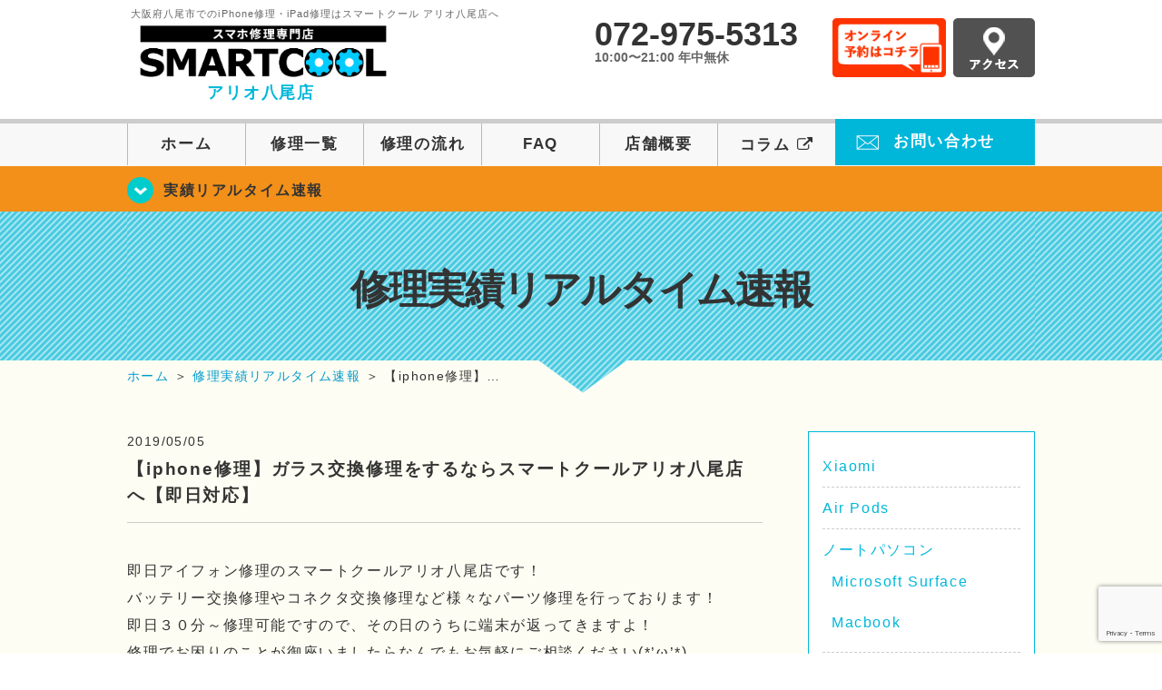

--- FILE ---
content_type: text/html; charset=UTF-8
request_url: https://smartcool-yao.com/realtime/5537
body_size: 73775
content:
<!DOCTYPE HTML>
<html lang="ja">

<head>

  <!-- メタエリアここから -->
  <meta charset="UTF-8">
      <meta name="viewport" content="width=1110" />
    <!-- メタエリアここまで -->

  <!--ファビコン・ウェブクリップ　ここから-->
  <link rel="shortcut icon" href="https://smartcool-yao.com/wp-content/themes/smartcool-single/images/common/favicon.ico">
  <link rel="apple-touch-icon" href="https://smartcool-yao.com/wp-content/themes/smartcool-single/images/common/favicon.ico">
  <!--ファビコン・ウェブクリップ　ここまで-->

  <!-- スタイルシート読み込みここから -->
  <link rel="stylesheet" href="https://smartcool-yao.com/wp-content/themes/smartcool-single/css/common.css">
  <link rel="stylesheet" href="https://smartcool-yao.com/wp-content/themes/smartcool-single/css/layout.css?v221105">
  <link rel="stylesheet" href="https://smartcool-yao.com/wp-content/themes/smartcool-single/css/parts.css?230524">
  <link rel="stylesheet" href="https://smartcool-yao.com/wp-content/themes/smartcool-single/css/font-awesome.min.css">
  <link rel="stylesheet" href="https://smartcool-yao.com/wp-content/themes/smartcool-single/css/slider-pro.min.css">
  <link rel="stylesheet" href="https://smartcool-yao.com/wp-content/themes/smartcool-single/css/price-table.css">
  <link rel="stylesheet" href="https://smartcool-yao.com/wp-content/themes/smartcool-single/css/top-latest-info.css">
  <link rel="stylesheet" href="https://smartcool-yao.com/wp-content/themes/smartcool-single/js/SlickNav/dist/slicknav.css" />
  <!-- スタイルシート読み込みここまで -->

  <!-- JS読み込みここから -->
  <script src="https://smartcool-yao.com/wp-content/themes/smartcool-single/js/jquery-1.11.2.min.js"></script>
  <script src="https://smartcool-yao.com/wp-content/themes/smartcool-single/js/setup.js?230613"></script>
  <script src="https://smartcool-yao.com/wp-content/themes/smartcool-single/js/jquery.sliderPro.min.js"></script>
  <script src="https://smartcool-yao.com/wp-content/themes/smartcool-single/js/SlickNav/dist/jquery.slicknav.min.js"></script>
  <!-- JS読み込みここまで -->

  <!--[if lt IE 9]（編集不可領域）-->
  <script src="https://smartcool-yao.com/wp-content/themes/smartcool-single/js/html5shiv.js"></script>
  <script src="https://smartcool-yao.com/wp-content/themes/smartcool-single/js/selectivizr.js"></script>
  <script src="https://smartcool-yao.com/wp-content/themes/smartcool-single/js/respond.js"></script>
  <!-- [endif] -->

  <!-- スクリプト記述ここから -->
  <script>
    $(document).ready(function($) {
      $('#slider').fadeIn(500);
      $('#slider').sliderPro({
        width: 1000, //横幅
        height: 400,
        touchSwipe: false,
        arrows: true, //左右の矢印
        buttons: false, //ナビゲーションボタンを出す
        slideDistance: 0, //スライド同士の距離
        visibleSize: '100%', //前後のスライドを表示
        breakpoints: {
          640: {
            width: 1000, //横幅
            responsive: true,
          }
        }
      });
    });
  </script>
  <script>
    $(function() {
      $('#menu').slicknav({
        label: ''
      });
    });
  </script>
  <script>
    $(document).ready(function() {
      $('.faq-open').each(function() {
        $(this).css("height", $(this).height() + "px");
      });
      $('.faq-open:not(:first)').hide();
      $('.faq-btn').click(function() {
        $(this).next('.faq-open').slideToggle('slow').siblings('.faq-open').slideUp('slow');
        $(this).siblings('.faq-btn').removeClass('active');
        $(this).toggleClass('active');
      });
    });
  </script>
  <!-- スクリプト記述ここまで -->
  <meta name='robots' content='index, follow, max-image-preview:large, max-snippet:-1, max-video-preview:-1' />
	<style>img:is([sizes="auto" i], [sizes^="auto," i]) { contain-intrinsic-size: 3000px 1500px }</style>
	
	<!-- This site is optimized with the Yoast SEO plugin v26.7 - https://yoast.com/wordpress/plugins/seo/ -->
	<title>【iphone修理】ガラス交換修理をするならスマートクールアリオ八尾店へ【即日対応】 | iPhone修理 スマートクール アリオ八尾店</title>
	<meta name="description" content="【iphone修理】ガラス交換修理をするならスマートクールアリオ八尾店へ【即日対応】 | iPhone修理・スマホ修理ならスマートクールへ！Nintendo Switchも修理対応。画面割れからバッテリー交換までiPhone・iPad・スマホ修理はお任せ！" />
	<link rel="canonical" href="https://smartcool-yao.com/realtime/5537" />
	<meta property="og:locale" content="ja_JP" />
	<meta property="og:type" content="article" />
	<meta property="og:title" content="【iphone修理】ガラス交換修理をするならスマートクールアリオ八尾店へ【即日対応】 | iPhone修理 スマートクール アリオ八尾店" />
	<meta property="og:description" content="【iphone修理】ガラス交換修理をするならスマートクールアリオ八尾店へ【即日対応】 | iPhone修理・スマホ修理ならスマートクールへ！Nintendo Switchも修理対応。画面割れからバッテリー交換までiPhone・iPad・スマホ修理はお任せ！" />
	<meta property="og:url" content="https://smartcool-yao.com/realtime/5537" />
	<meta property="og:site_name" content="iPhone修理 スマートクール アリオ八尾店" />
	<meta property="article:published_time" content="2019-05-05T08:21:24+00:00" />
	<meta property="article:modified_time" content="2019-05-05T08:22:02+00:00" />
	<meta property="og:image" content="https://smartcool-yao.com/wp-content/uploads/2019/05/IMG_0346-e1557043593710-225x300.jpg" />
	<meta name="author" content="スマートクール アリオ八尾店" />
	<meta name="twitter:card" content="summary_large_image" />
	<script type="application/ld+json" class="yoast-schema-graph">{"@context":"https://schema.org","@graph":[{"@type":"Article","@id":"https://smartcool-yao.com/realtime/5537#article","isPartOf":{"@id":"https://smartcool-yao.com/realtime/5537"},"author":{"name":"スマートクール アリオ八尾店","@id":"https://smartcool-yao.com/#/schema/person/7c6783384c710b14d599e04659d81f90"},"headline":"【iphone修理】ガラス交換修理をするならスマートクールアリオ八尾店へ【即日対応】","datePublished":"2019-05-05T08:21:24+00:00","dateModified":"2019-05-05T08:22:02+00:00","mainEntityOfPage":{"@id":"https://smartcool-yao.com/realtime/5537"},"wordCount":972,"publisher":{"@id":"https://smartcool-yao.com/#organization"},"image":{"@id":"https://smartcool-yao.com/realtime/5537#primaryimage"},"thumbnailUrl":"https://smartcool-yao.com/wp-content/uploads/2019/05/IMG_0346-e1557043593710-225x300.jpg","articleSection":["修理実績リアルタイム速報"],"inLanguage":"ja"},{"@type":"WebPage","@id":"https://smartcool-yao.com/realtime/5537","url":"https://smartcool-yao.com/realtime/5537","name":"【iphone修理】ガラス交換修理をするならスマートクールアリオ八尾店へ【即日対応】 | iPhone修理 スマートクール アリオ八尾店","isPartOf":{"@id":"https://smartcool-yao.com/#website"},"primaryImageOfPage":{"@id":"https://smartcool-yao.com/realtime/5537#primaryimage"},"image":{"@id":"https://smartcool-yao.com/realtime/5537#primaryimage"},"thumbnailUrl":"https://smartcool-yao.com/wp-content/uploads/2019/05/IMG_0346-e1557043593710-225x300.jpg","datePublished":"2019-05-05T08:21:24+00:00","dateModified":"2019-05-05T08:22:02+00:00","description":"【iphone修理】ガラス交換修理をするならスマートクールアリオ八尾店へ【即日対応】 | iPhone修理・スマホ修理ならスマートクールへ！Nintendo Switchも修理対応。画面割れからバッテリー交換までiPhone・iPad・スマホ修理はお任せ！","inLanguage":"ja","potentialAction":[{"@type":"ReadAction","target":["https://smartcool-yao.com/realtime/5537"]}]},{"@type":"ImageObject","inLanguage":"ja","@id":"https://smartcool-yao.com/realtime/5537#primaryimage","url":"https://smartcool-yao.com/wp-content/uploads/2019/05/IMG_0346-e1557043593710-225x300.jpg","contentUrl":"https://smartcool-yao.com/wp-content/uploads/2019/05/IMG_0346-e1557043593710-225x300.jpg"},{"@type":"WebSite","@id":"https://smartcool-yao.com/#website","url":"https://smartcool-yao.com/","name":"iPhone修理 スマートクール アリオ八尾店","description":"","publisher":{"@id":"https://smartcool-yao.com/#organization"},"potentialAction":[{"@type":"SearchAction","target":{"@type":"EntryPoint","urlTemplate":"https://smartcool-yao.com/?s={search_term_string}"},"query-input":{"@type":"PropertyValueSpecification","valueRequired":true,"valueName":"search_term_string"}}],"inLanguage":"ja"},{"@type":"Organization","@id":"https://smartcool-yao.com/#organization","name":"スマートクール アリオ八尾店","alternateName":"SMARTCOOL","url":"https://smartcool-yao.com/","logo":{"@type":"ImageObject","inLanguage":"ja","@id":"https://smartcool-yao.com/#/schema/logo/image/","url":"https://i0.wp.com/smartcool-yao.com/wp-content/uploads/2023/06/sc-group_ogp_1200x840.png?fit=1200%2C840&ssl=1","contentUrl":"https://i0.wp.com/smartcool-yao.com/wp-content/uploads/2023/06/sc-group_ogp_1200x840.png?fit=1200%2C840&ssl=1","width":1200,"height":840,"caption":"スマートクール アリオ八尾店"},"image":{"@id":"https://smartcool-yao.com/#/schema/logo/image/"},"sameAs":["https://smartcool-group.com"]},{"@type":"Person","@id":"https://smartcool-yao.com/#/schema/person/7c6783384c710b14d599e04659d81f90","name":"スマートクール アリオ八尾店","image":{"@type":"ImageObject","inLanguage":"ja","@id":"https://smartcool-yao.com/#/schema/person/image/","url":"https://secure.gravatar.com/avatar/3e187a68d0cc19f2c56ae0aa891a4dc6a15d4a80031e66a0faf99fed14f50d82?s=96&d=mm&r=g","contentUrl":"https://secure.gravatar.com/avatar/3e187a68d0cc19f2c56ae0aa891a4dc6a15d4a80031e66a0faf99fed14f50d82?s=96&d=mm&r=g","caption":"スマートクール アリオ八尾店"}}]}</script>
	<!-- / Yoast SEO plugin. -->


<link rel='dns-prefetch' href='//www.googletagmanager.com' />
<script type="text/javascript">
/* <![CDATA[ */
window._wpemojiSettings = {"baseUrl":"https:\/\/s.w.org\/images\/core\/emoji\/16.0.1\/72x72\/","ext":".png","svgUrl":"https:\/\/s.w.org\/images\/core\/emoji\/16.0.1\/svg\/","svgExt":".svg","source":{"concatemoji":"https:\/\/smartcool-yao.com\/wp-includes\/js\/wp-emoji-release.min.js?ver=6.8.3"}};
/*! This file is auto-generated */
!function(s,n){var o,i,e;function c(e){try{var t={supportTests:e,timestamp:(new Date).valueOf()};sessionStorage.setItem(o,JSON.stringify(t))}catch(e){}}function p(e,t,n){e.clearRect(0,0,e.canvas.width,e.canvas.height),e.fillText(t,0,0);var t=new Uint32Array(e.getImageData(0,0,e.canvas.width,e.canvas.height).data),a=(e.clearRect(0,0,e.canvas.width,e.canvas.height),e.fillText(n,0,0),new Uint32Array(e.getImageData(0,0,e.canvas.width,e.canvas.height).data));return t.every(function(e,t){return e===a[t]})}function u(e,t){e.clearRect(0,0,e.canvas.width,e.canvas.height),e.fillText(t,0,0);for(var n=e.getImageData(16,16,1,1),a=0;a<n.data.length;a++)if(0!==n.data[a])return!1;return!0}function f(e,t,n,a){switch(t){case"flag":return n(e,"\ud83c\udff3\ufe0f\u200d\u26a7\ufe0f","\ud83c\udff3\ufe0f\u200b\u26a7\ufe0f")?!1:!n(e,"\ud83c\udde8\ud83c\uddf6","\ud83c\udde8\u200b\ud83c\uddf6")&&!n(e,"\ud83c\udff4\udb40\udc67\udb40\udc62\udb40\udc65\udb40\udc6e\udb40\udc67\udb40\udc7f","\ud83c\udff4\u200b\udb40\udc67\u200b\udb40\udc62\u200b\udb40\udc65\u200b\udb40\udc6e\u200b\udb40\udc67\u200b\udb40\udc7f");case"emoji":return!a(e,"\ud83e\udedf")}return!1}function g(e,t,n,a){var r="undefined"!=typeof WorkerGlobalScope&&self instanceof WorkerGlobalScope?new OffscreenCanvas(300,150):s.createElement("canvas"),o=r.getContext("2d",{willReadFrequently:!0}),i=(o.textBaseline="top",o.font="600 32px Arial",{});return e.forEach(function(e){i[e]=t(o,e,n,a)}),i}function t(e){var t=s.createElement("script");t.src=e,t.defer=!0,s.head.appendChild(t)}"undefined"!=typeof Promise&&(o="wpEmojiSettingsSupports",i=["flag","emoji"],n.supports={everything:!0,everythingExceptFlag:!0},e=new Promise(function(e){s.addEventListener("DOMContentLoaded",e,{once:!0})}),new Promise(function(t){var n=function(){try{var e=JSON.parse(sessionStorage.getItem(o));if("object"==typeof e&&"number"==typeof e.timestamp&&(new Date).valueOf()<e.timestamp+604800&&"object"==typeof e.supportTests)return e.supportTests}catch(e){}return null}();if(!n){if("undefined"!=typeof Worker&&"undefined"!=typeof OffscreenCanvas&&"undefined"!=typeof URL&&URL.createObjectURL&&"undefined"!=typeof Blob)try{var e="postMessage("+g.toString()+"("+[JSON.stringify(i),f.toString(),p.toString(),u.toString()].join(",")+"));",a=new Blob([e],{type:"text/javascript"}),r=new Worker(URL.createObjectURL(a),{name:"wpTestEmojiSupports"});return void(r.onmessage=function(e){c(n=e.data),r.terminate(),t(n)})}catch(e){}c(n=g(i,f,p,u))}t(n)}).then(function(e){for(var t in e)n.supports[t]=e[t],n.supports.everything=n.supports.everything&&n.supports[t],"flag"!==t&&(n.supports.everythingExceptFlag=n.supports.everythingExceptFlag&&n.supports[t]);n.supports.everythingExceptFlag=n.supports.everythingExceptFlag&&!n.supports.flag,n.DOMReady=!1,n.readyCallback=function(){n.DOMReady=!0}}).then(function(){return e}).then(function(){var e;n.supports.everything||(n.readyCallback(),(e=n.source||{}).concatemoji?t(e.concatemoji):e.wpemoji&&e.twemoji&&(t(e.twemoji),t(e.wpemoji)))}))}((window,document),window._wpemojiSettings);
/* ]]> */
</script>
<style id='wp-emoji-styles-inline-css' type='text/css'>

	img.wp-smiley, img.emoji {
		display: inline !important;
		border: none !important;
		box-shadow: none !important;
		height: 1em !important;
		width: 1em !important;
		margin: 0 0.07em !important;
		vertical-align: -0.1em !important;
		background: none !important;
		padding: 0 !important;
	}
</style>
<link rel='stylesheet' id='wp-block-library-css' href='https://smartcool-yao.com/wp-includes/css/dist/block-library/style.min.css?ver=6.8.3' type='text/css' media='all' />
<style id='classic-theme-styles-inline-css' type='text/css'>
/*! This file is auto-generated */
.wp-block-button__link{color:#fff;background-color:#32373c;border-radius:9999px;box-shadow:none;text-decoration:none;padding:calc(.667em + 2px) calc(1.333em + 2px);font-size:1.125em}.wp-block-file__button{background:#32373c;color:#fff;text-decoration:none}
</style>
<style id='global-styles-inline-css' type='text/css'>
:root{--wp--preset--aspect-ratio--square: 1;--wp--preset--aspect-ratio--4-3: 4/3;--wp--preset--aspect-ratio--3-4: 3/4;--wp--preset--aspect-ratio--3-2: 3/2;--wp--preset--aspect-ratio--2-3: 2/3;--wp--preset--aspect-ratio--16-9: 16/9;--wp--preset--aspect-ratio--9-16: 9/16;--wp--preset--color--black: #000000;--wp--preset--color--cyan-bluish-gray: #abb8c3;--wp--preset--color--white: #ffffff;--wp--preset--color--pale-pink: #f78da7;--wp--preset--color--vivid-red: #cf2e2e;--wp--preset--color--luminous-vivid-orange: #ff6900;--wp--preset--color--luminous-vivid-amber: #fcb900;--wp--preset--color--light-green-cyan: #7bdcb5;--wp--preset--color--vivid-green-cyan: #00d084;--wp--preset--color--pale-cyan-blue: #8ed1fc;--wp--preset--color--vivid-cyan-blue: #0693e3;--wp--preset--color--vivid-purple: #9b51e0;--wp--preset--gradient--vivid-cyan-blue-to-vivid-purple: linear-gradient(135deg,rgba(6,147,227,1) 0%,rgb(155,81,224) 100%);--wp--preset--gradient--light-green-cyan-to-vivid-green-cyan: linear-gradient(135deg,rgb(122,220,180) 0%,rgb(0,208,130) 100%);--wp--preset--gradient--luminous-vivid-amber-to-luminous-vivid-orange: linear-gradient(135deg,rgba(252,185,0,1) 0%,rgba(255,105,0,1) 100%);--wp--preset--gradient--luminous-vivid-orange-to-vivid-red: linear-gradient(135deg,rgba(255,105,0,1) 0%,rgb(207,46,46) 100%);--wp--preset--gradient--very-light-gray-to-cyan-bluish-gray: linear-gradient(135deg,rgb(238,238,238) 0%,rgb(169,184,195) 100%);--wp--preset--gradient--cool-to-warm-spectrum: linear-gradient(135deg,rgb(74,234,220) 0%,rgb(151,120,209) 20%,rgb(207,42,186) 40%,rgb(238,44,130) 60%,rgb(251,105,98) 80%,rgb(254,248,76) 100%);--wp--preset--gradient--blush-light-purple: linear-gradient(135deg,rgb(255,206,236) 0%,rgb(152,150,240) 100%);--wp--preset--gradient--blush-bordeaux: linear-gradient(135deg,rgb(254,205,165) 0%,rgb(254,45,45) 50%,rgb(107,0,62) 100%);--wp--preset--gradient--luminous-dusk: linear-gradient(135deg,rgb(255,203,112) 0%,rgb(199,81,192) 50%,rgb(65,88,208) 100%);--wp--preset--gradient--pale-ocean: linear-gradient(135deg,rgb(255,245,203) 0%,rgb(182,227,212) 50%,rgb(51,167,181) 100%);--wp--preset--gradient--electric-grass: linear-gradient(135deg,rgb(202,248,128) 0%,rgb(113,206,126) 100%);--wp--preset--gradient--midnight: linear-gradient(135deg,rgb(2,3,129) 0%,rgb(40,116,252) 100%);--wp--preset--font-size--small: 13px;--wp--preset--font-size--medium: 20px;--wp--preset--font-size--large: 36px;--wp--preset--font-size--x-large: 42px;--wp--preset--spacing--20: 0.44rem;--wp--preset--spacing--30: 0.67rem;--wp--preset--spacing--40: 1rem;--wp--preset--spacing--50: 1.5rem;--wp--preset--spacing--60: 2.25rem;--wp--preset--spacing--70: 3.38rem;--wp--preset--spacing--80: 5.06rem;--wp--preset--shadow--natural: 6px 6px 9px rgba(0, 0, 0, 0.2);--wp--preset--shadow--deep: 12px 12px 50px rgba(0, 0, 0, 0.4);--wp--preset--shadow--sharp: 6px 6px 0px rgba(0, 0, 0, 0.2);--wp--preset--shadow--outlined: 6px 6px 0px -3px rgba(255, 255, 255, 1), 6px 6px rgba(0, 0, 0, 1);--wp--preset--shadow--crisp: 6px 6px 0px rgba(0, 0, 0, 1);}:where(.is-layout-flex){gap: 0.5em;}:where(.is-layout-grid){gap: 0.5em;}body .is-layout-flex{display: flex;}.is-layout-flex{flex-wrap: wrap;align-items: center;}.is-layout-flex > :is(*, div){margin: 0;}body .is-layout-grid{display: grid;}.is-layout-grid > :is(*, div){margin: 0;}:where(.wp-block-columns.is-layout-flex){gap: 2em;}:where(.wp-block-columns.is-layout-grid){gap: 2em;}:where(.wp-block-post-template.is-layout-flex){gap: 1.25em;}:where(.wp-block-post-template.is-layout-grid){gap: 1.25em;}.has-black-color{color: var(--wp--preset--color--black) !important;}.has-cyan-bluish-gray-color{color: var(--wp--preset--color--cyan-bluish-gray) !important;}.has-white-color{color: var(--wp--preset--color--white) !important;}.has-pale-pink-color{color: var(--wp--preset--color--pale-pink) !important;}.has-vivid-red-color{color: var(--wp--preset--color--vivid-red) !important;}.has-luminous-vivid-orange-color{color: var(--wp--preset--color--luminous-vivid-orange) !important;}.has-luminous-vivid-amber-color{color: var(--wp--preset--color--luminous-vivid-amber) !important;}.has-light-green-cyan-color{color: var(--wp--preset--color--light-green-cyan) !important;}.has-vivid-green-cyan-color{color: var(--wp--preset--color--vivid-green-cyan) !important;}.has-pale-cyan-blue-color{color: var(--wp--preset--color--pale-cyan-blue) !important;}.has-vivid-cyan-blue-color{color: var(--wp--preset--color--vivid-cyan-blue) !important;}.has-vivid-purple-color{color: var(--wp--preset--color--vivid-purple) !important;}.has-black-background-color{background-color: var(--wp--preset--color--black) !important;}.has-cyan-bluish-gray-background-color{background-color: var(--wp--preset--color--cyan-bluish-gray) !important;}.has-white-background-color{background-color: var(--wp--preset--color--white) !important;}.has-pale-pink-background-color{background-color: var(--wp--preset--color--pale-pink) !important;}.has-vivid-red-background-color{background-color: var(--wp--preset--color--vivid-red) !important;}.has-luminous-vivid-orange-background-color{background-color: var(--wp--preset--color--luminous-vivid-orange) !important;}.has-luminous-vivid-amber-background-color{background-color: var(--wp--preset--color--luminous-vivid-amber) !important;}.has-light-green-cyan-background-color{background-color: var(--wp--preset--color--light-green-cyan) !important;}.has-vivid-green-cyan-background-color{background-color: var(--wp--preset--color--vivid-green-cyan) !important;}.has-pale-cyan-blue-background-color{background-color: var(--wp--preset--color--pale-cyan-blue) !important;}.has-vivid-cyan-blue-background-color{background-color: var(--wp--preset--color--vivid-cyan-blue) !important;}.has-vivid-purple-background-color{background-color: var(--wp--preset--color--vivid-purple) !important;}.has-black-border-color{border-color: var(--wp--preset--color--black) !important;}.has-cyan-bluish-gray-border-color{border-color: var(--wp--preset--color--cyan-bluish-gray) !important;}.has-white-border-color{border-color: var(--wp--preset--color--white) !important;}.has-pale-pink-border-color{border-color: var(--wp--preset--color--pale-pink) !important;}.has-vivid-red-border-color{border-color: var(--wp--preset--color--vivid-red) !important;}.has-luminous-vivid-orange-border-color{border-color: var(--wp--preset--color--luminous-vivid-orange) !important;}.has-luminous-vivid-amber-border-color{border-color: var(--wp--preset--color--luminous-vivid-amber) !important;}.has-light-green-cyan-border-color{border-color: var(--wp--preset--color--light-green-cyan) !important;}.has-vivid-green-cyan-border-color{border-color: var(--wp--preset--color--vivid-green-cyan) !important;}.has-pale-cyan-blue-border-color{border-color: var(--wp--preset--color--pale-cyan-blue) !important;}.has-vivid-cyan-blue-border-color{border-color: var(--wp--preset--color--vivid-cyan-blue) !important;}.has-vivid-purple-border-color{border-color: var(--wp--preset--color--vivid-purple) !important;}.has-vivid-cyan-blue-to-vivid-purple-gradient-background{background: var(--wp--preset--gradient--vivid-cyan-blue-to-vivid-purple) !important;}.has-light-green-cyan-to-vivid-green-cyan-gradient-background{background: var(--wp--preset--gradient--light-green-cyan-to-vivid-green-cyan) !important;}.has-luminous-vivid-amber-to-luminous-vivid-orange-gradient-background{background: var(--wp--preset--gradient--luminous-vivid-amber-to-luminous-vivid-orange) !important;}.has-luminous-vivid-orange-to-vivid-red-gradient-background{background: var(--wp--preset--gradient--luminous-vivid-orange-to-vivid-red) !important;}.has-very-light-gray-to-cyan-bluish-gray-gradient-background{background: var(--wp--preset--gradient--very-light-gray-to-cyan-bluish-gray) !important;}.has-cool-to-warm-spectrum-gradient-background{background: var(--wp--preset--gradient--cool-to-warm-spectrum) !important;}.has-blush-light-purple-gradient-background{background: var(--wp--preset--gradient--blush-light-purple) !important;}.has-blush-bordeaux-gradient-background{background: var(--wp--preset--gradient--blush-bordeaux) !important;}.has-luminous-dusk-gradient-background{background: var(--wp--preset--gradient--luminous-dusk) !important;}.has-pale-ocean-gradient-background{background: var(--wp--preset--gradient--pale-ocean) !important;}.has-electric-grass-gradient-background{background: var(--wp--preset--gradient--electric-grass) !important;}.has-midnight-gradient-background{background: var(--wp--preset--gradient--midnight) !important;}.has-small-font-size{font-size: var(--wp--preset--font-size--small) !important;}.has-medium-font-size{font-size: var(--wp--preset--font-size--medium) !important;}.has-large-font-size{font-size: var(--wp--preset--font-size--large) !important;}.has-x-large-font-size{font-size: var(--wp--preset--font-size--x-large) !important;}
:where(.wp-block-post-template.is-layout-flex){gap: 1.25em;}:where(.wp-block-post-template.is-layout-grid){gap: 1.25em;}
:where(.wp-block-columns.is-layout-flex){gap: 2em;}:where(.wp-block-columns.is-layout-grid){gap: 2em;}
:root :where(.wp-block-pullquote){font-size: 1.5em;line-height: 1.6;}
</style>
<link rel='stylesheet' id='contact-form-7-css' href='https://smartcool-yao.com/wp-content/plugins/contact-form-7/includes/css/styles.css?ver=6.1.4' type='text/css' media='all' />
<link rel='stylesheet' id='ez-toc-css' href='https://smartcool-yao.com/wp-content/plugins/easy-table-of-contents/assets/css/screen.min.css?ver=2.0.80' type='text/css' media='all' />
<style id='ez-toc-inline-css' type='text/css'>
div#ez-toc-container .ez-toc-title {font-size: 120%;}div#ez-toc-container .ez-toc-title {font-weight: 500;}div#ez-toc-container ul li , div#ez-toc-container ul li a {font-size: 95%;}div#ez-toc-container ul li , div#ez-toc-container ul li a {font-weight: 500;}div#ez-toc-container nav ul ul li {font-size: 90%;}.ez-toc-box-title {font-weight: bold; margin-bottom: 10px; text-align: center; text-transform: uppercase; letter-spacing: 1px; color: #666; padding-bottom: 5px;position:absolute;top:-4%;left:5%;background-color: inherit;transition: top 0.3s ease;}.ez-toc-box-title.toc-closed {top:-25%;}
.ez-toc-container-direction {direction: ltr;}.ez-toc-counter ul{counter-reset: item ;}.ez-toc-counter nav ul li a::before {content: counters(item, '.', decimal) '. ';display: inline-block;counter-increment: item;flex-grow: 0;flex-shrink: 0;margin-right: .2em; float: left; }.ez-toc-widget-direction {direction: ltr;}.ez-toc-widget-container ul{counter-reset: item ;}.ez-toc-widget-container nav ul li a::before {content: counters(item, '.', decimal) '. ';display: inline-block;counter-increment: item;flex-grow: 0;flex-shrink: 0;margin-right: .2em; float: left; }
</style>
<link rel='stylesheet' id='wp-pagenavi-css' href='https://smartcool-yao.com/wp-content/plugins/wp-pagenavi/pagenavi-css.css?ver=2.70' type='text/css' media='all' />
<script type="text/javascript" src="https://smartcool-yao.com/wp-includes/js/jquery/jquery.min.js?ver=3.7.1" id="jquery-core-js"></script>
<script type="text/javascript" src="https://smartcool-yao.com/wp-includes/js/jquery/jquery-migrate.min.js?ver=3.4.1" id="jquery-migrate-js"></script>
<link rel="https://api.w.org/" href="https://smartcool-yao.com/wp-json/" /><link rel="alternate" title="JSON" type="application/json" href="https://smartcool-yao.com/wp-json/wp/v2/posts/5537" /><link rel="EditURI" type="application/rsd+xml" title="RSD" href="https://smartcool-yao.com/xmlrpc.php?rsd" />
<meta name="generator" content="WordPress 6.8.3" />
<link rel='shortlink' href='https://smartcool-yao.com/?p=5537' />
<link rel="alternate" title="oEmbed (JSON)" type="application/json+oembed" href="https://smartcool-yao.com/wp-json/oembed/1.0/embed?url=https%3A%2F%2Fsmartcool-yao.com%2Frealtime%2F5537" />
<link rel="alternate" title="oEmbed (XML)" type="text/xml+oembed" href="https://smartcool-yao.com/wp-json/oembed/1.0/embed?url=https%3A%2F%2Fsmartcool-yao.com%2Frealtime%2F5537&#038;format=xml" />
<meta name="generator" content="Site Kit by Google 1.170.0" /><script type="application/ld+json">{
    "@context": "http://schema.org",
    "@type": "Article",
    "headline": "【iphone修理】ガラス交換修理をするならスマートクールアリオ八尾店へ【即日対応】",
    "author": {
        "@type": "Person",
        "name": "スマートクール アリオ八尾店"
    },
    "datePublished": "2019-05-05",
    "dateModified": "2019-05-05",
    "articleSection": "修理実績リアルタイム速報",
    "url": "https://smartcool-yao.com/realtime/5537",
    "mainEntityOfPage": {
        "@type": "WebPage",
        "@id": "https://smartcool-yao.com/realtime/5537"
    },
    "publisher": {
        "@type": "Organization",
        "name": "iPhone修理 スマートクール アリオ八尾店",
        "logo": {
            "@type": "ImageObject",
            "url": "https://smartcool-yao.com/wp-content/themes/smartcool-single/images/common/img_logo.png"
        }
    },
    "image": [
        {
            "@type": "ImageObject",
            "url": "https://smartcool-yao.com/wp-content/uploads/2019/05/IMG_0346-e1557043593710-225x300.jpg",
            "width": "225",
            "height": "300"
        }
    ]
}</script>
<style type="text/css">.recentcomments a{display:inline !important;padding:0 !important;margin:0 !important;}</style><!-- 必須テンプレートタグ -->
  <!-- Google tag (gtag.js) -->
<script async src="https://www.googletagmanager.com/gtag/js?id=G-6YJFLWTW0E"></script>
<script>
  window.dataLayer = window.dataLayer || [];
  function gtag(){dataLayer.push(arguments);}
  gtag('js', new Date());

  gtag('config', 'G-6YJFLWTW0E');
  gtag('config', 'UA-109489983-15');
</script></head>

<body>
  <article id="conbox">
    <header id="header">
      <div class="header-inner clearfix">

        <div class="header-logo-box">
          <h1 class="header-logo-txt"><span>大阪府八尾市でのiPhone修理・iPad修理はスマートクール アリオ八尾店へ</span>
            <img class="header-logo-image" src="https://smartcool-yao.com/wp-content/themes/smartcool-single/images/common/new-web_logo1_pc.png" width="300" height="63" alt="スマートクール アリオ八尾店" />
            <p class="header-logo-shop-name">アリオ八尾店</p>
          </h1>
        </div>
        <!-- /logo-box -->

        <!-- infoここから -->
        <div class="header-info-box clearfix">

          <div class="header-tel-box">
            <p class="header-tel">072-975-5313</p>
            <p class="header-time">10:00〜21:00 年中無休</p>
            <!--p class="header-time-temporary">※現在10:00-20:00</p-->
          </div>

          <div class="header-info-btn-box">
            <div class="header-info-btn01">
              <a href="https://select-type.com/rsv/?id=-XzPoITbSd4&c_id=55670&w_flg=1" target="blank"><img src="https://smartcool-yao.com/wp-content/themes/smartcool-single/images/common/btn_reserve.jpg" width="125" height="65" alt="オンライン予約はコチラ" /></a>
            </div>
            <div class="header-info-btn02">
              <a href="https://smartcool-yao.com/about#access"><img src="https://smartcool-yao.com/wp-content/themes/smartcool-single/images/top/btn_access.gif" width="90" height="65" alt="アクセス" /></a>
            </div>
          </div>

        </div>
      </div>
      <!-- infoここまで -->

      <!-- スマホ用ナビここから -->
      <div class="menu">
        <ul class="topMenu">
          <li><label for="Panel1"><i class="fa fa-bars"></i></label><span>メニュー</span></li>
          <li><a href="tel:072-975-5313" onClick="gtag('event', 'tap', {'event_category' : 'tel', 'event_label' : 'call-yao'} );"><i class="fa fa-phone"></i><span>発信</span></a></li>
          <li><a href="https://select-type.com/rsv/?id=-XzPoITbSd4&c_id=55670&w_flg=1" target="blank"><i class="fa fa-calendar-check-o" aria-hidden="true"></i>
              <span>ネット予約</span></a></li>
        </ul>
        <input type="checkbox" id="Panel1" class="on-off" value="スマホ用ナビ" />
        <ul class="sp_menu">
          <li><a href="https://smartcool-yao.com/">ホーム</a></li>
          <li><a href="https://smartcool-yao.com/repair">修理一覧</a></li>
          <li><a href="https://smartcool-yao.com/flow">修理の流れ</a></li>
          <li><a href="https://smartcool-yao.com/faq">FAQ</a></li>
          <li><a href="https://smartcool-yao.com/about">店舗概要</a></li>
          <li><a href="https://smartcool-group.com/media" target="_blank">コラム <i style="font-size: inherit;padding: 0" class="fa fa-external-link" aria-hidden="true"></i></a></li>
          <li><a href="https://smartcool-yao.com/contact">お問い合わせ</a></li>
        </ul>
      </div><!-- .menu -->
      <!-- スマホ用ナビここまで -->
      <!-- PC用ナビここから -->
      <nav>
        <ul id="globalnav">
          <li><a href="https://smartcool-yao.com/">ホーム</a></li>
          <li><a href="https://smartcool-yao.com/repair">修理一覧</a></li>
          <li><a href="https://smartcool-yao.com/flow">修理の流れ</a></li>
          <li><a href="https://smartcool-yao.com/faq">FAQ</a></li>
          <li><a href="https://smartcool-yao.com/about">店舗概要</a></li>
          <li><a href="https://smartcool-group.com/media" target="_blank">コラム <i style="font-size: inherit;padding: 0" class="fa fa-external-link" aria-hidden="true"></i></a></li>
          <li class="header-contact"><a href="https://smartcool-yao.com/contact">お問い合わせ</a></li>
        </ul>
        <!-- PC用ナビここまで -->
      </nav>
    </header>
    <!-- トップページメインイメージここから -->
          <section class="bg-top-eyecatch mb0">
        <div class="bg-eyecatch01">
          <div class="contents">
            <p class="campaign-info"><a href="https://smartcool-yao.com/realtime">実績リアルタイム速報</a></p>
          </div>
        </div>
      </section>

      <div class="img-sub">


                  <h2>
            修理実績リアルタイム速報          </h2>
        
      </div><!-- /img-main-sub -->
        <!-- 下層メインイメージここまで -->

    <div id="wrapper">

      <!-- パンくずここから -->
              <div id="breadcrumbs" ><ul><li class="breadcrumb-top" itemscope itemtype="http://data-vocabulary.org/Breadcrumb"><a href="https://smartcool-yao.com/" itemprop="url"><span itemprop="title">ホーム</span></a></li><li>&nbsp;＞&nbsp;</li><li itemscope itemtype="http://data-vocabulary.org/Breadcrumb"><a href="https://smartcool-yao.com/realtime" itemprop="url"><span itemprop="title">修理実績リアルタイム速報</span></a></li><li>&nbsp;＞&nbsp;</li><li>【iphone修理】…</li></ul></div>            <!-- パンくずここまで -->
<section>
<div class="contents">

<div class="contents-main">
 

<p class="post-date">2019/05/05</p>
<h2 class="post-title"><a href="https://smartcool-yao.com/realtime/5537">【iphone修理】ガラス交換修理をするならスマートクールアリオ八尾店へ【即日対応】</a></h2>
<div class="single-post-content">
<p>即日アイフォン修理のスマートクールアリオ八尾店です！</p>
<p>バッテリー交換修理やコネクタ交換修理など様々なパーツ修理を行っております！</p>
<p>即日３０分～修理可能ですので、その日のうちに端末が返ってきますよ！</p>
<p>修理でお困りのことが御座いましたらなんでもお気軽にご相談ください(*&#8217;ω&#8217;*)</p>
<p>&nbsp;</p>
<p>当店ではご予約のお客様から優先的に修理させていただいております。</p>
<p>受付等もスムーズに行えますので、ご予約からのご来店がオススメ！</p>
<p>&nbsp;</p>
<p>ご予約は電話かウェブ問い合わせよりお願い致します！</p>
<p>&nbsp;</p>
<p>ガラスが割れてしまうとかなり落ち込みますよね・・・</p>
<p>画面が見えにくかったり、ガラスが指に刺さっていたい思いをしたり・・・</p>
<p>&nbsp;</p>
<p>使っていてかなり不便なのではないでしょうか(;´･ω･)？</p>
<p>&nbsp;</p>
<p>少し欠けただけ、少し割れただけと放置していると</p>
<p>なにもしていなくても勝手に割れが広がり</p>
<p>次第にバキバキになっていきます・・・</p>
<p>&nbsp;</p>
<p>使用出来ているうちは大丈夫と思って使っていては危険です！</p>
<p>&nbsp;</p>
<p>割れの隙間から水分が入り込み、勝手に水没している端末が非常に多いです</p>
<p>&nbsp;</p>
<p>水没してしまった端末は、基盤に影響を与えます</p>
<p>今まで使えていた部分が急に使えなくなってしまう</p>
<p>急に電源が落ちてそのまま起動しなくなるなどなど</p>
<p>&nbsp;</p>
<p>急に使えなくなるなんてかなり不便ですよね・・・</p>
<p>&nbsp;</p>
<p>そうなる前に、ガラス・液晶交換修理で改善しちゃいましょう！</p>
<p>即日３０分で修理可能ですよ(*´▽｀*)</p>
<p><img fetchpriority="high" decoding="async" src="https://smartcool-yao.com/wp-content/uploads/2019/05/IMG_0346-e1557043593710-225x300.jpg" alt="" width="225" height="300" class="alignnone size-medium wp-image-5550" /></p>
<p>ピカピカのガラスに交換完了です(=ﾟωﾟ)ﾉ</p>
<p>中のデータもそのままでお返しできますので、修理後もいつも通りに使用出来ちゃいます！！</p>
<p>&nbsp;</p>
<p>液晶に縦線が入り込んでいる方も、ガラス・液晶交換修理がオススメです</p>
<p>縦線が入り込んでいる端末はタッチ暴走をする可能性が高く</p>
<p>自分の知らないうちに勝手に電話をかけていたり、</p>
<p>ロックのパスコードを間違えられて初期化しなければならなかったり・・・</p>
<p>大切なデータを消去しなければならない事態になりかねません・・・</p>
<p>&nbsp;</p>
<p>そうなる前に早急に修理屋に持ち込みましょう(*´Д｀)</p>
<p>早めの修理がオススメですよ！！！</p>
<p>&nbsp;</p>
<p>ご予約、ご来店お待ちしております！！！</p>
<p>&nbsp;</p>
<p>&nbsp;</p>
<div id="ez-toc-container" class="ez-toc-v2_0_80 counter-hierarchy ez-toc-counter ez-toc-grey ez-toc-container-direction">
<div class="ez-toc-title-container">
<p class="ez-toc-title" style="cursor:inherit">Table of Contents</p>
<span class="ez-toc-title-toggle"><a href="#" class="ez-toc-pull-right ez-toc-btn ez-toc-btn-xs ez-toc-btn-default ez-toc-toggle" aria-label="Toggle Table of Content"><span class="ez-toc-js-icon-con"><span class=""><span class="eztoc-hide" style="display:none;">Toggle</span><span class="ez-toc-icon-toggle-span"><svg style="fill: #999;color:#999" xmlns="http://www.w3.org/2000/svg" class="list-377408" width="20px" height="20px" viewBox="0 0 24 24" fill="none"><path d="M6 6H4v2h2V6zm14 0H8v2h12V6zM4 11h2v2H4v-2zm16 0H8v2h12v-2zM4 16h2v2H4v-2zm16 0H8v2h12v-2z" fill="currentColor"></path></svg><svg style="fill: #999;color:#999" class="arrow-unsorted-368013" xmlns="http://www.w3.org/2000/svg" width="10px" height="10px" viewBox="0 0 24 24" version="1.2" baseProfile="tiny"><path d="M18.2 9.3l-6.2-6.3-6.2 6.3c-.2.2-.3.4-.3.7s.1.5.3.7c.2.2.4.3.7.3h11c.3 0 .5-.1.7-.3.2-.2.3-.5.3-.7s-.1-.5-.3-.7zM5.8 14.7l6.2 6.3 6.2-6.3c.2-.2.3-.5.3-.7s-.1-.5-.3-.7c-.2-.2-.4-.3-.7-.3h-11c-.3 0-.5.1-.7.3-.2.2-.3.5-.3.7s.1.5.3.7z"/></svg></span></span></span></a></span></div>
<nav><ul class='ez-toc-list ez-toc-list-level-1 ' ><li class='ez-toc-page-1 ez-toc-heading-level-2'><a class="ez-toc-link ez-toc-heading-1" href="#%E5%A4%A7%E9%98%AA%E3%81%A7iPhone%E4%BF%AE%E7%90%86%E3%83%BBiPad%E4%BF%AE%E7%90%86%E5%BA%97%E3%82%92%E3%81%8A%E6%8E%A2%E3%81%97%E3%81%AA%E3%82%89%E3%82%B9%E3%83%9E%E3%83%BC%E3%83%88%E3%82%AF%E3%83%BC%E3%83%AB%E3%82%A2%E3%83%AA%E3%82%AA%E5%85%AB%E5%B0%BE%E5%BA%97%E3%81%B8" >大阪でiPhone修理・iPad修理店をお探しならスマートクールアリオ八尾店へ</a></li><li class='ez-toc-page-1 ez-toc-heading-level-2'><a class="ez-toc-link ez-toc-heading-2" href="#_%E5%BA%97%E8%88%97%E6%83%85%E5%A0%B1" > 店舗情報</a></li></ul></nav></div>
<h2 class="ttl03 mb40"><span class="ez-toc-section" id="%E5%A4%A7%E9%98%AA%E3%81%A7iPhone%E4%BF%AE%E7%90%86%E3%83%BBiPad%E4%BF%AE%E7%90%86%E5%BA%97%E3%82%92%E3%81%8A%E6%8E%A2%E3%81%97%E3%81%AA%E3%82%89%E3%82%B9%E3%83%9E%E3%83%BC%E3%83%88%E3%82%AF%E3%83%BC%E3%83%AB%E3%82%A2%E3%83%AA%E3%82%AA%E5%85%AB%E5%B0%BE%E5%BA%97%E3%81%B8"></span>大阪でiPhone修理・iPad修理店をお探しならスマートクールアリオ八尾店へ<span class="ez-toc-section-end"></span></h2>
<div class="contents">
<h2 class="ttl01 mb30"><img decoding="async" src="https://smartcool-yao.com/wp-content/themes/smartcool-single/images/common/icon_spanner.png" width="40" height="39" alt="アイコン" scale="0" /> 店舗情報</h2>
<table class="common-tbl01">
<tbody>
<tr>
<th>店舗名</th>
<td>スマートクール アリオ八尾店</td>
</tr>
<tr>
<th>住所</th>
<td>〒581-0803 大阪府八尾市光町2-3 アリオ八尾 2F</td>
</tr>
<tr>
<th>電話番号</th>
<td>072-975-5313</td>
</tr>
<tr>
<th>店舗責任者</th>
<td>&#8211;</td>
</tr>
<tr>
<th>営業時間</th>
<td>10:00～21:00 年中無休</td>
</tr>
<tr>
<th>メール送信先</th>
<td>info@smartcool-yao.com</td>
</tr>
</tbody>
</table>
</div>
<p>&nbsp;</p>
</div>
<div class="single-post-prev">
<a href="https://smartcool-yao.com/realtime"><img src="https://smartcool-yao.com/wp-content/themes/smartcool-single/images/common/btn_prev.gif" />
</a></div>

 

</div>

<div id="sidebar">
<section>
<div class="news_category">

<ul class="archive_list">
	<li class="cat-item cat-item-108"><a href="https://smartcool-yao.com/xiaomi">Xiaomi</a>
</li>
	<li class="cat-item cat-item-106"><a href="https://smartcool-yao.com/airpods-repair">Air Pods</a>
</li>
	<li class="cat-item cat-item-105"><a href="https://smartcool-yao.com/laptop-repair">ノートパソコン</a>
<ul class='children'>
	<li class="cat-item cat-item-93"><a href="https://smartcool-yao.com/laptop-repair/surface-repair">Microsoft Surface</a>
</li>
	<li class="cat-item cat-item-61"><a href="https://smartcool-yao.com/laptop-repair/macbook">Macbook</a>
</li>
</ul>
</li>
	<li class="cat-item cat-item-104"><a href="https://smartcool-yao.com/game-console-repair">ゲーム機</a>
<ul class='children'>
	<li class="cat-item cat-item-107"><a href="https://smartcool-yao.com/game-console-repair/switch2-repair">Nintendo Switch２</a>
</li>
	<li class="cat-item cat-item-94"><a href="https://smartcool-yao.com/game-console-repair/3ds-repair">3DS</a>
</li>
	<li class="cat-item cat-item-51"><a href="https://smartcool-yao.com/game-console-repair/switch-repair">Nintendo Switch</a>
</li>
</ul>
</li>
	<li class="cat-item cat-item-103"><a href="https://smartcool-yao.com/useful-info">お役立ち情報</a>
<ul class='children'>
	<li class="cat-item cat-item-23"><a href="https://smartcool-yao.com/useful-info/ipad-info">iPadお役立ち情報</a>
	<ul class='children'>
	<li class="cat-item cat-item-24"><a href="https://smartcool-yao.com/useful-info/ipad-info/ipad-tips">マメ知識</a>
</li>
	<li class="cat-item cat-item-25"><a href="https://smartcool-yao.com/useful-info/ipad-info/ipad-trouble">困ったときは</a>
</li>
	<li class="cat-item cat-item-26"><a href="https://smartcool-yao.com/useful-info/ipad-info/ipad-items">新機種情報</a>
</li>
	</ul>
</li>
	<li class="cat-item cat-item-27"><a href="https://smartcool-yao.com/useful-info/cat-tips">iPhoneお役立ち情報</a>
	<ul class='children'>
	<li class="cat-item cat-item-28"><a href="https://smartcool-yao.com/useful-info/cat-tips/%e3%83%9e%e3%83%a1%e7%9f%a5%e8%ad%98">マメ知識</a>
</li>
	<li class="cat-item cat-item-29"><a href="https://smartcool-yao.com/useful-info/cat-tips/iphone-trouble">困った時は</a>
</li>
	<li class="cat-item cat-item-30"><a href="https://smartcool-yao.com/useful-info/cat-tips/iphone-items">新機種情報</a>
</li>
	</ul>
</li>
</ul>
</li>
	<li class="cat-item cat-item-102"><a href="https://smartcool-yao.com/iphone">iPhone</a>
<ul class='children'>
	<li class="cat-item cat-item-110"><a href="https://smartcool-yao.com/iphone/iphone-17promax">iPhone 17ProMax</a>
</li>
	<li class="cat-item cat-item-101"><a href="https://smartcool-yao.com/iphone/iphone15pro">iPhone15Pro</a>
</li>
	<li class="cat-item cat-item-100"><a href="https://smartcool-yao.com/iphone/iphone-17pro">iPhone 17Pro</a>
</li>
	<li class="cat-item cat-item-99"><a href="https://smartcool-yao.com/iphone/iphone-air">iPhone Air</a>
</li>
	<li class="cat-item cat-item-98"><a href="https://smartcool-yao.com/iphone/iphone16e">iPhone16e</a>
</li>
	<li class="cat-item cat-item-97"><a href="https://smartcool-yao.com/iphone/iphone17">iPhone17</a>
</li>
	<li class="cat-item cat-item-91"><a href="https://smartcool-yao.com/iphone/iphone-%e8%83%8c%e9%9d%a2%e4%bf%ae%e7%90%86">iPhone 背面修理</a>
</li>
	<li class="cat-item cat-item-90"><a href="https://smartcool-yao.com/iphone/iphone16">iPhone16</a>
</li>
	<li class="cat-item cat-item-67"><a href="https://smartcool-yao.com/iphone/iphone15">iPhone15</a>
</li>
	<li class="cat-item cat-item-59"><a href="https://smartcool-yao.com/iphone/iphone14promax">iPhone14ProMax</a>
</li>
	<li class="cat-item cat-item-58"><a href="https://smartcool-yao.com/iphone/iphone14pro">iPhone14Pro</a>
</li>
	<li class="cat-item cat-item-57"><a href="https://smartcool-yao.com/iphone/iphone14">iPhone14</a>
</li>
	<li class="cat-item cat-item-55"><a href="https://smartcool-yao.com/iphone/iphone13promax">iPhone13proMax</a>
</li>
	<li class="cat-item cat-item-53"><a href="https://smartcool-yao.com/iphone/iphone13pro">iPhone13Pro</a>
</li>
	<li class="cat-item cat-item-89"><a href="https://smartcool-yao.com/iphone/iphone13mini">iPhone13mini</a>
</li>
	<li class="cat-item cat-item-52"><a href="https://smartcool-yao.com/iphone/iphone13">iPhone13</a>
</li>
	<li class="cat-item cat-item-50"><a href="https://smartcool-yao.com/iphone/iphone12pro">iPhone12pro</a>
</li>
	<li class="cat-item cat-item-48"><a href="https://smartcool-yao.com/iphone/iphone12mini">iPhone12mini</a>
</li>
	<li class="cat-item cat-item-49"><a href="https://smartcool-yao.com/iphone/iphone12">iPhone12</a>
</li>
	<li class="cat-item cat-item-56"><a href="https://smartcool-yao.com/iphone/iphonese3">iPhoneSE3</a>
</li>
	<li class="cat-item cat-item-45"><a href="https://smartcool-yao.com/iphone/iphonese2">iPhoneSE2</a>
</li>
	<li class="cat-item cat-item-44"><a href="https://smartcool-yao.com/iphone/iphone11promax">iPhone11ProMax</a>
</li>
	<li class="cat-item cat-item-43"><a href="https://smartcool-yao.com/iphone/iphone11pro">iPhone11Pro</a>
</li>
	<li class="cat-item cat-item-42"><a href="https://smartcool-yao.com/iphone/iphone11">iPhone11</a>
</li>
	<li class="cat-item cat-item-41"><a href="https://smartcool-yao.com/iphone/iphonexr">iPhoneXR</a>
</li>
	<li class="cat-item cat-item-19"><a href="https://smartcool-yao.com/iphone/iphonexsmax">iPhone Xs Max</a>
</li>
	<li class="cat-item cat-item-18"><a href="https://smartcool-yao.com/iphone/iphonexs">iPhone Xs</a>
</li>
	<li class="cat-item cat-item-17"><a href="https://smartcool-yao.com/iphone/iphonex">iPhone X</a>
</li>
	<li class="cat-item cat-item-16"><a href="https://smartcool-yao.com/iphone/iphone8plus">iPhone 8 Plus</a>
</li>
	<li class="cat-item cat-item-15"><a href="https://smartcool-yao.com/iphone/iphone8">iPhone 8</a>
</li>
	<li class="cat-item cat-item-14"><a href="https://smartcool-yao.com/iphone/iphone7plus">iPhone 7 Plus</a>
</li>
	<li class="cat-item cat-item-13"><a href="https://smartcool-yao.com/iphone/iphone7">iPhone 7</a>
</li>
	<li class="cat-item cat-item-12"><a href="https://smartcool-yao.com/iphone/iphone6splus">iPhone 6s Plus</a>
</li>
	<li class="cat-item cat-item-11"><a href="https://smartcool-yao.com/iphone/iphone6s">iPhone 6s</a>
</li>
	<li class="cat-item cat-item-10"><a href="https://smartcool-yao.com/iphone/iphone6plus">iPhone 6 Plus</a>
</li>
	<li class="cat-item cat-item-9"><a href="https://smartcool-yao.com/iphone/iphone6">iPhone 6</a>
</li>
	<li class="cat-item cat-item-8"><a href="https://smartcool-yao.com/iphone/iphonese">iPhone SE</a>
</li>
	<li class="cat-item cat-item-6"><a href="https://smartcool-yao.com/iphone/iphone5s">iPhone 5s</a>
</li>
	<li class="cat-item cat-item-7"><a href="https://smartcool-yao.com/iphone/iphone5c">iPhone 5c</a>
</li>
	<li class="cat-item cat-item-5"><a href="https://smartcool-yao.com/iphone/iphone5">iPhone 5</a>
</li>
	<li class="cat-item cat-item-4"><a href="https://smartcool-yao.com/iphone/iphone4s">iPhone 4s</a>
</li>
	<li class="cat-item cat-item-54"><a href="https://smartcool-yao.com/iphone/iphone4">iPhone4</a>
</li>
</ul>
</li>
	<li class="cat-item cat-item-3"><a href="https://smartcool-yao.com/realtime">修理実績リアルタイム速報</a>
</li>
	<li class="cat-item cat-item-40"><a href="https://smartcool-yao.com/%e3%82%b9%e3%83%9e%e3%83%9b%e3%82%ac%e3%83%a9%e3%82%b9%e3%82%b3%e3%83%bc%e3%83%86%e3%82%a3%e3%83%b3%e3%82%b0">スマホガラスコーティング</a>
</li>
	<li class="cat-item cat-item-1"><a href="https://smartcool-yao.com/blog">お知らせブログ</a>
</li>
	<li class="cat-item cat-item-39"><a href="https://smartcool-yao.com/%e3%82%b9%e3%83%9e%e3%83%9b%e8%b2%b7%e5%8f%96">スマホ買取</a>
</li>
	<li class="cat-item cat-item-21"><a href="https://smartcool-yao.com/android-repar-yao">Android</a>
<ul class='children'>
	<li class="cat-item cat-item-109"><a href="https://smartcool-yao.com/android-repar-yao/huawei">Huawei</a>
</li>
	<li class="cat-item cat-item-96"><a href="https://smartcool-yao.com/android-repar-yao/xiami">Xiami</a>
</li>
	<li class="cat-item cat-item-92"><a href="https://smartcool-yao.com/android-repar-yao/%e3%82%b7%e3%83%b3%e3%83%97%e3%83%ab%e3%82%b9%e3%83%9e%e3%83%9b">シンプルスマホ</a>
</li>
	<li class="cat-item cat-item-95"><a href="https://smartcool-yao.com/android-repar-yao/arrows">Arrows</a>
</li>
	<li class="cat-item cat-item-85"><a href="https://smartcool-yao.com/android-repar-yao/oppo">OPPO</a>
</li>
	<li class="cat-item cat-item-87"><a href="https://smartcool-yao.com/android-repar-yao/aquos">AQUOS</a>
</li>
	<li class="cat-item cat-item-86"><a href="https://smartcool-yao.com/android-repar-yao/googlepixel">GooglePixel</a>
</li>
	<li class="cat-item cat-item-84"><a href="https://smartcool-yao.com/android-repar-yao/xperia">Xperia</a>
</li>
	<li class="cat-item cat-item-88"><a href="https://smartcool-yao.com/android-repar-yao/galaxy">Galaxy</a>
</li>
</ul>
</li>
	<li class="cat-item cat-item-46"><a href="https://smartcool-yao.com/apple-watch">Applewatch</a>
</li>
	<li class="cat-item cat-item-20"><a href="https://smartcool-yao.com/ipad">iPad</a>
</li>
	<li class="cat-item cat-item-22"><a href="https://smartcool-yao.com/coating">コーティング</a>
</li>
	<li class="cat-item cat-item-31"><a href="https://smartcool-yao.com/voice">お客様の声</a>
</li>
	<li class="cat-item cat-item-32"><a href="https://smartcool-yao.com/security">安心3ヶ月保証について</a>
</li>
	<li class="cat-item cat-item-33"><a href="https://smartcool-yao.com/campaign">キャンペーン</a>
</li>
</ul>



<ul class="archive_list">
	<li><a href='https://smartcool-yao.com/date/2026/01'>2026年1月</a></li>
	<li><a href='https://smartcool-yao.com/date/2025/12'>2025年12月</a></li>
	<li><a href='https://smartcool-yao.com/date/2025/11'>2025年11月</a></li>
	<li><a href='https://smartcool-yao.com/date/2025/10'>2025年10月</a></li>
	<li><a href='https://smartcool-yao.com/date/2025/09'>2025年9月</a></li>
	<li><a href='https://smartcool-yao.com/date/2025/08'>2025年8月</a></li>
	<li><a href='https://smartcool-yao.com/date/2025/07'>2025年7月</a></li>
	<li><a href='https://smartcool-yao.com/date/2025/06'>2025年6月</a></li>
	<li><a href='https://smartcool-yao.com/date/2025/05'>2025年5月</a></li>
	<li><a href='https://smartcool-yao.com/date/2025/04'>2025年4月</a></li>
	<li><a href='https://smartcool-yao.com/date/2025/03'>2025年3月</a></li>
	<li><a href='https://smartcool-yao.com/date/2025/02'>2025年2月</a></li>
	<li><a href='https://smartcool-yao.com/date/2025/01'>2025年1月</a></li>
	<li><a href='https://smartcool-yao.com/date/2024/12'>2024年12月</a></li>
	<li><a href='https://smartcool-yao.com/date/2024/11'>2024年11月</a></li>
	<li><a href='https://smartcool-yao.com/date/2024/10'>2024年10月</a></li>
	<li><a href='https://smartcool-yao.com/date/2024/09'>2024年9月</a></li>
	<li><a href='https://smartcool-yao.com/date/2024/08'>2024年8月</a></li>
	<li><a href='https://smartcool-yao.com/date/2024/07'>2024年7月</a></li>
	<li><a href='https://smartcool-yao.com/date/2024/06'>2024年6月</a></li>
	<li><a href='https://smartcool-yao.com/date/2024/05'>2024年5月</a></li>
	<li><a href='https://smartcool-yao.com/date/2024/04'>2024年4月</a></li>
	<li><a href='https://smartcool-yao.com/date/2024/03'>2024年3月</a></li>
	<li><a href='https://smartcool-yao.com/date/2024/02'>2024年2月</a></li>
	<li><a href='https://smartcool-yao.com/date/2024/01'>2024年1月</a></li>
	<li><a href='https://smartcool-yao.com/date/2023/12'>2023年12月</a></li>
	<li><a href='https://smartcool-yao.com/date/2023/11'>2023年11月</a></li>
	<li><a href='https://smartcool-yao.com/date/2023/10'>2023年10月</a></li>
	<li><a href='https://smartcool-yao.com/date/2023/09'>2023年9月</a></li>
	<li><a href='https://smartcool-yao.com/date/2023/08'>2023年8月</a></li>
	<li><a href='https://smartcool-yao.com/date/2023/07'>2023年7月</a></li>
	<li><a href='https://smartcool-yao.com/date/2023/06'>2023年6月</a></li>
	<li><a href='https://smartcool-yao.com/date/2023/05'>2023年5月</a></li>
	<li><a href='https://smartcool-yao.com/date/2023/04'>2023年4月</a></li>
	<li><a href='https://smartcool-yao.com/date/2023/03'>2023年3月</a></li>
	<li><a href='https://smartcool-yao.com/date/2023/02'>2023年2月</a></li>
	<li><a href='https://smartcool-yao.com/date/2023/01'>2023年1月</a></li>
	<li><a href='https://smartcool-yao.com/date/2022/12'>2022年12月</a></li>
	<li><a href='https://smartcool-yao.com/date/2022/11'>2022年11月</a></li>
	<li><a href='https://smartcool-yao.com/date/2022/10'>2022年10月</a></li>
	<li><a href='https://smartcool-yao.com/date/2022/09'>2022年9月</a></li>
	<li><a href='https://smartcool-yao.com/date/2022/08'>2022年8月</a></li>
	<li><a href='https://smartcool-yao.com/date/2022/07'>2022年7月</a></li>
	<li><a href='https://smartcool-yao.com/date/2022/06'>2022年6月</a></li>
	<li><a href='https://smartcool-yao.com/date/2022/05'>2022年5月</a></li>
	<li><a href='https://smartcool-yao.com/date/2022/04'>2022年4月</a></li>
	<li><a href='https://smartcool-yao.com/date/2022/03'>2022年3月</a></li>
	<li><a href='https://smartcool-yao.com/date/2022/02'>2022年2月</a></li>
	<li><a href='https://smartcool-yao.com/date/2022/01'>2022年1月</a></li>
	<li><a href='https://smartcool-yao.com/date/2021/12'>2021年12月</a></li>
	<li><a href='https://smartcool-yao.com/date/2021/11'>2021年11月</a></li>
	<li><a href='https://smartcool-yao.com/date/2021/10'>2021年10月</a></li>
	<li><a href='https://smartcool-yao.com/date/2021/09'>2021年9月</a></li>
	<li><a href='https://smartcool-yao.com/date/2021/08'>2021年8月</a></li>
	<li><a href='https://smartcool-yao.com/date/2021/07'>2021年7月</a></li>
	<li><a href='https://smartcool-yao.com/date/2021/06'>2021年6月</a></li>
	<li><a href='https://smartcool-yao.com/date/2021/05'>2021年5月</a></li>
	<li><a href='https://smartcool-yao.com/date/2021/04'>2021年4月</a></li>
	<li><a href='https://smartcool-yao.com/date/2021/03'>2021年3月</a></li>
	<li><a href='https://smartcool-yao.com/date/2021/02'>2021年2月</a></li>
	<li><a href='https://smartcool-yao.com/date/2021/01'>2021年1月</a></li>
	<li><a href='https://smartcool-yao.com/date/2020/12'>2020年12月</a></li>
	<li><a href='https://smartcool-yao.com/date/2020/11'>2020年11月</a></li>
	<li><a href='https://smartcool-yao.com/date/2020/10'>2020年10月</a></li>
	<li><a href='https://smartcool-yao.com/date/2020/09'>2020年9月</a></li>
	<li><a href='https://smartcool-yao.com/date/2020/08'>2020年8月</a></li>
	<li><a href='https://smartcool-yao.com/date/2020/07'>2020年7月</a></li>
	<li><a href='https://smartcool-yao.com/date/2020/06'>2020年6月</a></li>
	<li><a href='https://smartcool-yao.com/date/2020/05'>2020年5月</a></li>
	<li><a href='https://smartcool-yao.com/date/2020/04'>2020年4月</a></li>
	<li><a href='https://smartcool-yao.com/date/2020/03'>2020年3月</a></li>
	<li><a href='https://smartcool-yao.com/date/2020/02'>2020年2月</a></li>
	<li><a href='https://smartcool-yao.com/date/2020/01'>2020年1月</a></li>
	<li><a href='https://smartcool-yao.com/date/2019/12'>2019年12月</a></li>
	<li><a href='https://smartcool-yao.com/date/2019/11'>2019年11月</a></li>
	<li><a href='https://smartcool-yao.com/date/2019/10'>2019年10月</a></li>
	<li><a href='https://smartcool-yao.com/date/2019/09'>2019年9月</a></li>
	<li><a href='https://smartcool-yao.com/date/2019/08'>2019年8月</a></li>
	<li><a href='https://smartcool-yao.com/date/2019/07'>2019年7月</a></li>
	<li><a href='https://smartcool-yao.com/date/2019/06'>2019年6月</a></li>
	<li><a href='https://smartcool-yao.com/date/2019/05'>2019年5月</a></li>
	<li><a href='https://smartcool-yao.com/date/2019/04'>2019年4月</a></li>
	<li><a href='https://smartcool-yao.com/date/2019/03'>2019年3月</a></li>
	<li><a href='https://smartcool-yao.com/date/2019/02'>2019年2月</a></li>
</ul>

</div>
</section>
</div>
<!--/sidebar --> 
</div>

</section>



  <section class="bg-cmn-bnr">
    <div class="contents" -->
      <div class="common-bnr-box02 clearfix">
<p class="common-bnr01"><a href="tel:072-975-5313"><img src="https://smartcool-yao.com/wp-content/themes/smartcool-single/images/common/bnr_common02.png" alt="気軽にお問い合わせ下さい" width="478" height="126"></a></p>
<p class="common-bnr02"><a href="https://smartcool-yao.com/contact"><img src="https://smartcool-yao.com/wp-content/themes/smartcool-single/images/common/bnr_common03.png" alt="メールでのお問い合わせはこちら" width="478" height="126"></a></p>
</div>    </div>
  </section>
</div><!--wrapper-->
</article><!--/conbox -->

<footer>

  <div id="pagetop">
    <a href="#header"><img src="https://smartcool-yao.com/wp-content/themes/smartcool-single/images/common/btn_pagetop.png" width="60" height="60" alt="ページトップへ" /></a>
  </div><!--/pagetop-->

  <div class="footer-outer">
    <div class="footer-inner">
      <div id="box-ft-info">
        <div class="footer-logo-box mb10">
          <h1 class="footer-logo-txt02">iPhone修理・iPad修理&nbsp;<span class="footer-logo-txt03">地域最安値</span></h1>
          <h1 class="footer-logo-txt01">スマートクール&nbsp;アリオ八尾店</h1>
        </div><!--/footer-logo-->
        <div class="footer-address-box">
          <p>〒581-0803<br>大阪府八尾市光町2-3 アリオ八尾 2F</p>
          <p>10:00〜21:00 年中無休</p>
        </div>
        <div class="footer-tel-box mb15">
          <p><i class="fa fa-mobile" aria-hidden="true"></i>
            &nbsp;072-975-5313</p>
        </div>
        <div class="footer-img-box">
          <img src="https://smartcool-yao.com/wp-content/themes/smartcool-single/images/common/bnr_creditcards.gif" width="340" height="98" alt="クレジットカード" />
        </div>
      </div>

      <div id="box-ft-nav">
        <ul class="clearfix">
          <li class="footer-nav01 footer-nav-list01">
            <ul>
              <li><a href="https://smartcool-yao.com/">ホーム</a></li>
            </ul>
          </li>
          <li class="footer-nav01 footer-nav-list02">
            <ul>
              <li><a href="https://smartcool-yao.com/repair/">修理一覧</a></li>
              <li class="sp-none"><a href="https://smartcool-yao.com/repair/menu01/">-&nbsp;ガラス液晶交換修理</a></li>
              <li class="sp-none"><a href="https://smartcool-yao.com/repair/menu02/">-&nbsp;スリープボタン交換修理（電源ボタン）</a></li>
              <li class="sp-none"><a href="https://smartcool-yao.com/repair/menu03/">-&nbsp;ホームボタン交換修理</a></li>
              <li class="sp-none"><a href="https://smartcool-yao.com/repair/menu04/">-&nbsp;カメラ交換修理</a></li>
              <li class="sp-none"><a href="https://smartcool-yao.com/repair/menu05/">-&nbsp;ドックコネクター交換修理</a></li>
              <li class="sp-none"><a href="https://smartcool-yao.com/repair/menu06/">-&nbsp;スピーカー交換修理</a></li>
              <li class="sp-none"><a href="https://smartcool-yao.com/repair/menu07/">-&nbsp;水没復旧修理</a></li>
              <li class="sp-none"><a href="https://smartcool-yao.com/repair/menu08/">-&nbsp;バッテリー交換修理</a></li>
              <li class="sp-none"><a href="https://smartcool-yao.com/repair/menu09/">-&nbsp;その他修理</a></li>
            </ul>
          </li>
          <li class="footer-nav01 footer-nav-list03">
            <ul>
              <li><a href="https://smartcool-yao.com/flow/">来店のご案内・修理の流れ</a></li>
              <li><a href="https://smartcool-yao.com/voice/">お客様の声</a></li>
              <li><a href="https://smartcool-yao.com/faq/">よくあるご質問</a></li>
              <li><a href="https://smartcool-yao.com/about/">店舗情報・アクセス</a></li>
              <li><a href="https://smartcool-yao.com/blog/">お知らせブログ</a></li>
              <li><a href="https://smartcool-yao.com/menseki/">注意事項・免責事項</a></li>
              <li><a href="https://smartcool-yao.com/privacy/">プライバシーポリシー</a></li>
              <li class="media-link"><a href="https://smartcool-group.com/media" target="_blank">スマテクマガジン <i class="fa fa-external-link" aria-hidden="true"></i></a></li>
            </ul>
            <!--ul class="footer-nav-list04">
			<li><a href="#" target="_blank"><img src="https://smartcool-yao.com/wp-content/themes/smartcool-single/images/common/btn_fb.png" width="30" alt="Facebook" /></a></li>
			<li><a href="#" target="_blank"><img src="https://smartcool-yao.com/wp-content/themes/smartcool-single/images/common/btn_twitt.png" width="30" alt="Twitter" /></a></li>
			<li><a href="#" target="_blank"><img src="https://smartcool-yao.com/wp-content/themes/smartcool-single/images/common/btn_insta.png" width="30" alt="Instagram" /></a></li>
		</ul-->
          </li>
        </ul>
      </div><!--/box-ft-nav-->


    </div><!--/footer_inner-->
  </div><!--/footer-outer-->

  <div class="box-copyright-outer">
    <div class="box-copyright">
      &copy; 2017 - 2026 スマートクール
    </div><!--/box-copyright -->
  </div><!--/box-copyright-outer -->

</footer><!--/footer-->
<script type="speculationrules">
{"prefetch":[{"source":"document","where":{"and":[{"href_matches":"\/*"},{"not":{"href_matches":["\/wp-*.php","\/wp-admin\/*","\/wp-content\/uploads\/*","\/wp-content\/*","\/wp-content\/plugins\/*","\/wp-content\/themes\/smartcool-single\/*","\/*\\?(.+)"]}},{"not":{"selector_matches":"a[rel~=\"nofollow\"]"}},{"not":{"selector_matches":".no-prefetch, .no-prefetch a"}}]},"eagerness":"conservative"}]}
</script>
<script type="text/javascript" src="https://smartcool-yao.com/wp-includes/js/dist/hooks.min.js?ver=4d63a3d491d11ffd8ac6" id="wp-hooks-js"></script>
<script type="text/javascript" src="https://smartcool-yao.com/wp-includes/js/dist/i18n.min.js?ver=5e580eb46a90c2b997e6" id="wp-i18n-js"></script>
<script type="text/javascript" id="wp-i18n-js-after">
/* <![CDATA[ */
wp.i18n.setLocaleData( { 'text direction\u0004ltr': [ 'ltr' ] } );
/* ]]> */
</script>
<script type="text/javascript" src="https://smartcool-yao.com/wp-content/plugins/contact-form-7/includes/swv/js/index.js?ver=6.1.4" id="swv-js"></script>
<script type="text/javascript" id="contact-form-7-js-translations">
/* <![CDATA[ */
( function( domain, translations ) {
	var localeData = translations.locale_data[ domain ] || translations.locale_data.messages;
	localeData[""].domain = domain;
	wp.i18n.setLocaleData( localeData, domain );
} )( "contact-form-7", {"translation-revision-date":"2025-11-30 08:12:23+0000","generator":"GlotPress\/4.0.3","domain":"messages","locale_data":{"messages":{"":{"domain":"messages","plural-forms":"nplurals=1; plural=0;","lang":"ja_JP"},"This contact form is placed in the wrong place.":["\u3053\u306e\u30b3\u30f3\u30bf\u30af\u30c8\u30d5\u30a9\u30fc\u30e0\u306f\u9593\u9055\u3063\u305f\u4f4d\u7f6e\u306b\u7f6e\u304b\u308c\u3066\u3044\u307e\u3059\u3002"],"Error:":["\u30a8\u30e9\u30fc:"]}},"comment":{"reference":"includes\/js\/index.js"}} );
/* ]]> */
</script>
<script type="text/javascript" id="contact-form-7-js-before">
/* <![CDATA[ */
var wpcf7 = {
    "api": {
        "root": "https:\/\/smartcool-yao.com\/wp-json\/",
        "namespace": "contact-form-7\/v1"
    }
};
/* ]]> */
</script>
<script type="text/javascript" src="https://smartcool-yao.com/wp-content/plugins/contact-form-7/includes/js/index.js?ver=6.1.4" id="contact-form-7-js"></script>
<script type="text/javascript" id="ez-toc-scroll-scriptjs-js-extra">
/* <![CDATA[ */
var eztoc_smooth_local = {"scroll_offset":"30","add_request_uri":"","add_self_reference_link":""};
/* ]]> */
</script>
<script type="text/javascript" src="https://smartcool-yao.com/wp-content/plugins/easy-table-of-contents/assets/js/smooth_scroll.min.js?ver=2.0.80" id="ez-toc-scroll-scriptjs-js"></script>
<script type="text/javascript" src="https://smartcool-yao.com/wp-content/plugins/easy-table-of-contents/vendor/js-cookie/js.cookie.min.js?ver=2.2.1" id="ez-toc-js-cookie-js"></script>
<script type="text/javascript" src="https://smartcool-yao.com/wp-content/plugins/easy-table-of-contents/vendor/sticky-kit/jquery.sticky-kit.min.js?ver=1.9.2" id="ez-toc-jquery-sticky-kit-js"></script>
<script type="text/javascript" id="ez-toc-js-js-extra">
/* <![CDATA[ */
var ezTOC = {"smooth_scroll":"1","visibility_hide_by_default":"","scroll_offset":"30","fallbackIcon":"<span class=\"\"><span class=\"eztoc-hide\" style=\"display:none;\">Toggle<\/span><span class=\"ez-toc-icon-toggle-span\"><svg style=\"fill: #999;color:#999\" xmlns=\"http:\/\/www.w3.org\/2000\/svg\" class=\"list-377408\" width=\"20px\" height=\"20px\" viewBox=\"0 0 24 24\" fill=\"none\"><path d=\"M6 6H4v2h2V6zm14 0H8v2h12V6zM4 11h2v2H4v-2zm16 0H8v2h12v-2zM4 16h2v2H4v-2zm16 0H8v2h12v-2z\" fill=\"currentColor\"><\/path><\/svg><svg style=\"fill: #999;color:#999\" class=\"arrow-unsorted-368013\" xmlns=\"http:\/\/www.w3.org\/2000\/svg\" width=\"10px\" height=\"10px\" viewBox=\"0 0 24 24\" version=\"1.2\" baseProfile=\"tiny\"><path d=\"M18.2 9.3l-6.2-6.3-6.2 6.3c-.2.2-.3.4-.3.7s.1.5.3.7c.2.2.4.3.7.3h11c.3 0 .5-.1.7-.3.2-.2.3-.5.3-.7s-.1-.5-.3-.7zM5.8 14.7l6.2 6.3 6.2-6.3c.2-.2.3-.5.3-.7s-.1-.5-.3-.7c-.2-.2-.4-.3-.7-.3h-11c-.3 0-.5.1-.7.3-.2.2-.3.5-.3.7s.1.5.3.7z\"\/><\/svg><\/span><\/span>","chamomile_theme_is_on":""};
/* ]]> */
</script>
<script type="text/javascript" src="https://smartcool-yao.com/wp-content/plugins/easy-table-of-contents/assets/js/front.min.js?ver=2.0.80-1768819145" id="ez-toc-js-js"></script>
<script type="text/javascript" src="https://www.google.com/recaptcha/api.js?render=6LdXMJImAAAAAKoR0rmyj46adwtlvkkZ1eFJgKjh&amp;ver=3.0" id="google-recaptcha-js"></script>
<script type="text/javascript" src="https://smartcool-yao.com/wp-includes/js/dist/vendor/wp-polyfill.min.js?ver=3.15.0" id="wp-polyfill-js"></script>
<script type="text/javascript" id="wpcf7-recaptcha-js-before">
/* <![CDATA[ */
var wpcf7_recaptcha = {
    "sitekey": "6LdXMJImAAAAAKoR0rmyj46adwtlvkkZ1eFJgKjh",
    "actions": {
        "homepage": "homepage",
        "contactform": "contactform"
    }
};
/* ]]> */
</script>
<script type="text/javascript" src="https://smartcool-yao.com/wp-content/plugins/contact-form-7/modules/recaptcha/index.js?ver=6.1.4" id="wpcf7-recaptcha-js"></script>

<script type="application/ld+json">
  {
    "@context": "http://schema.org",
    "@type": "BreadcrumbList",
    "itemListElement": [{
        "@type": "ListItem",
        "position": 1,
        "item": {
          "@id": "https://smartcool-yao.com/",
          "name": "スマートクール アリオ八尾店"
        }
      },
      {
        "@type": "ListItem",
        "position": 2,
        "item": {
          "@id": "https://smartcool-yao.com/repair/",
          "name": "修理一覧"
        }
      },
      {
        "@type": "ListItem",
        "position": 3,
        "item": {
          "@id": "https://smartcool-yao.com/repair/menu01/",
          "name": "ガラス液晶交換修理"
        }
      },
      {
        "@type": "ListItem",
        "position": 4,
        "item": {
          "@id": "https://smartcool-yao.com/repair/menu02/",
          "name": "スリープボタン交換修理（電源ボタン）"
        }
      },
      {
        "@type": "ListItem",
        "position": 5,
        "item": {
          "@id": "https://smartcool-yao.com/repair/menu03/",
          "name": "ホームボタン交換修理"
        }
      },
      {
        "@type": "ListItem",
        "position": 6,
        "item": {
          "@id": "https://smartcool-yao.com/repair/menu04/",
          "name": "カメラ交換修理"
        }
      },
      {
        "@type": "ListItem",
        "position": 7,
        "item": {
          "@id": "https://smartcool-yao.com/repair/menu05/",
          "name": "ドックコネクター交換修理"
        }
      },
      {
        "@type": "ListItem",
        "position": 8,
        "item": {
          "@id": "https://smartcool-yao.com/repair/menu06/",
          "name": "スピーカー交換修理"
        }
      },
      {
        "@type": "ListItem",
        "position": 9,
        "item": {
          "@id": "https://smartcool-yao.com/repair/menu07/",
          "name": "水没復旧修理"
        }
      },
      {
        "@type": "ListItem",
        "position": 10,
        "item": {
          "@id": "https://smartcool-yao.com/repair/menu08/",
          "name": "バッテリー交換修理"
        }
      },
      {
        "@type": "ListItem",
        "position": 11,
        "item": {
          "@id": "https://smartcool-yao.com/repair/menu09/",
          "name": "その他修理"
        }
      },
      {
        "@type": "ListItem",
        "position": 12,
        "item": {
          "@id": "https://smartcool-yao.com/repair/device/",
          "name": "機種別修理一覧"
        }
      },
      {
        "@type": "ListItem",
        "position": 13,
        "item": {
          "@id": "https://smartcool-yao.com/repair/device/iphone/",
          "name": "iPhone機種別修理一覧"
        }
      },
      {
        "@type": "ListItem",
        "position": 14,
        "item": {
          "@id": "https://smartcool-yao.com/repair/device/ipad/",
          "name": "iPad機種別修理一覧"
        }
      },
      {
        "@type": "ListItem",
        "position": 15,
        "item": {
          "@id": "https://smartcool-yao.com/kaitori/",
          "name": "買取サービス"
        }
      },
      {
        "@type": "ListItem",
        "position": 16,
        "item": {
          "@id": "https://smartcool-yao.com/flow/",
          "name": "来店のご案内・修理の流れ"
        }
      },
      {
        "@type": "ListItem",
        "position": 17,
        "item": {
          "@id": "https://smartcool-yao.com/voice/",
          "name": "お客様の声"
        }
      },
      {
        "@type": "ListItem",
        "position": 18,
        "item": {
          "@id": "https://smartcool-yao.com/faq/",
          "name": "よくあるご質問"
        }
      },
      {
        "@type": "ListItem",
        "position": 19,
        "item": {
          "@id": "https://smartcool-yao.com/about/",
          "name": "店舗情報・アクセス"
        }
      },
      {
        "@type": "ListItem",
        "position": 20,
        "item": {
          "@id": "https://smartcool-yao.com/blog/",
          "name": "お知らせブログ"
        }
      },
      {
        "@type": "ListItem",
        "position": 21,
        "item": {
          "@id": "https://smartcool-yao.com/privacy/",
          "name": "プライバシーポリシー"
        }
      },
      {
        "@type": "ListItem",
        "position": 22,
        "item": {
          "@id": "https://smartcool-yao.com/contact/",
          "name": "お問い合わせ"
        }
      },
      {
        "@type": "ListItem",
        "position": 23,
        "item": {
          "@id": "https://smartcool-yao.com/touroku/",
          "name": "総務省登録修理業者"
        }
      },
      {
        "@type": "ListItem",
        "position": 24,
        "item": {
          "@id": "https://smartcool-yao.com/realtime/",
          "name": "修理実績リアルタイム速報"
        }
      }
    ]
  }
</script>
<script type="application/ld+json">
  {
    "@context": "http://schema.org",
    "@type": "LocalBusiness",
    "name": "スマートクール アリオ八尾店",
    "description": "大阪府八尾市でのiPhone修理・iPad修理はSMARTCOOLアリオ八尾店へ。スマートクールは総務大臣の登録を受けた「登録修理業者」です！",
    "telephone": "+81-072-975-5313",
    "url": "https://smartcool-yao.com/",
    "priceRange": "3500",
    "geo": {
      "@type": "GeoCoordinates",
      "latitude": "34.632487",
      "longitude": "135.605796"
    },
    "image": [
      "https://smartcool-yao.com/wp-content/themes/smartcool-single/images/common/img_logo.png",
      "https://smartcool-yao.com/wp-content/themes/smartcool-single/images/top/top_main_a-yao.jpg",
      "https://i1.wp.com/smartcool-yao.com/wp-content/uploads/2019/07/IMG_0162-244x300.jpg"
    ],
    "address": {
      "@type": "PostalAddress",
      "addressLocality": "八尾市",
      "addressRegion": "大阪府",
      "postalCode": "581-0803",
      "streetAddress": "光町2-3 アリオ八尾 2F",
      "addressCountry": "JP"
    },
    "potentialAction": {
      "@type": "ReserveAction",
      "target": {
        "@type": "EntryPoint",
        "urlTemplate": "https://select-type.com/rsv/?id=-XzPoITbSd4&c_id=55670&w_flg=1",
        "inLanguage": "jp",
        "actionPlatform": [
          "http://schema.org/DesktopWebPlatform",
          "http://schema.org/IOSPlatform",
          "http://schema.org/AndroidPlatform"
        ]
      },
      "result": {
        "@type": "Reservation",
        "name": "スマートクールiPhone修理予約"
      }
    }
  }
</script>

</body>

</html>

--- FILE ---
content_type: text/html; charset=utf-8
request_url: https://www.google.com/recaptcha/api2/anchor?ar=1&k=6LdXMJImAAAAAKoR0rmyj46adwtlvkkZ1eFJgKjh&co=aHR0cHM6Ly9zbWFydGNvb2wteWFvLmNvbTo0NDM.&hl=en&v=PoyoqOPhxBO7pBk68S4YbpHZ&size=invisible&anchor-ms=20000&execute-ms=30000&cb=kqiowk1xde46
body_size: 48467
content:
<!DOCTYPE HTML><html dir="ltr" lang="en"><head><meta http-equiv="Content-Type" content="text/html; charset=UTF-8">
<meta http-equiv="X-UA-Compatible" content="IE=edge">
<title>reCAPTCHA</title>
<style type="text/css">
/* cyrillic-ext */
@font-face {
  font-family: 'Roboto';
  font-style: normal;
  font-weight: 400;
  font-stretch: 100%;
  src: url(//fonts.gstatic.com/s/roboto/v48/KFO7CnqEu92Fr1ME7kSn66aGLdTylUAMa3GUBHMdazTgWw.woff2) format('woff2');
  unicode-range: U+0460-052F, U+1C80-1C8A, U+20B4, U+2DE0-2DFF, U+A640-A69F, U+FE2E-FE2F;
}
/* cyrillic */
@font-face {
  font-family: 'Roboto';
  font-style: normal;
  font-weight: 400;
  font-stretch: 100%;
  src: url(//fonts.gstatic.com/s/roboto/v48/KFO7CnqEu92Fr1ME7kSn66aGLdTylUAMa3iUBHMdazTgWw.woff2) format('woff2');
  unicode-range: U+0301, U+0400-045F, U+0490-0491, U+04B0-04B1, U+2116;
}
/* greek-ext */
@font-face {
  font-family: 'Roboto';
  font-style: normal;
  font-weight: 400;
  font-stretch: 100%;
  src: url(//fonts.gstatic.com/s/roboto/v48/KFO7CnqEu92Fr1ME7kSn66aGLdTylUAMa3CUBHMdazTgWw.woff2) format('woff2');
  unicode-range: U+1F00-1FFF;
}
/* greek */
@font-face {
  font-family: 'Roboto';
  font-style: normal;
  font-weight: 400;
  font-stretch: 100%;
  src: url(//fonts.gstatic.com/s/roboto/v48/KFO7CnqEu92Fr1ME7kSn66aGLdTylUAMa3-UBHMdazTgWw.woff2) format('woff2');
  unicode-range: U+0370-0377, U+037A-037F, U+0384-038A, U+038C, U+038E-03A1, U+03A3-03FF;
}
/* math */
@font-face {
  font-family: 'Roboto';
  font-style: normal;
  font-weight: 400;
  font-stretch: 100%;
  src: url(//fonts.gstatic.com/s/roboto/v48/KFO7CnqEu92Fr1ME7kSn66aGLdTylUAMawCUBHMdazTgWw.woff2) format('woff2');
  unicode-range: U+0302-0303, U+0305, U+0307-0308, U+0310, U+0312, U+0315, U+031A, U+0326-0327, U+032C, U+032F-0330, U+0332-0333, U+0338, U+033A, U+0346, U+034D, U+0391-03A1, U+03A3-03A9, U+03B1-03C9, U+03D1, U+03D5-03D6, U+03F0-03F1, U+03F4-03F5, U+2016-2017, U+2034-2038, U+203C, U+2040, U+2043, U+2047, U+2050, U+2057, U+205F, U+2070-2071, U+2074-208E, U+2090-209C, U+20D0-20DC, U+20E1, U+20E5-20EF, U+2100-2112, U+2114-2115, U+2117-2121, U+2123-214F, U+2190, U+2192, U+2194-21AE, U+21B0-21E5, U+21F1-21F2, U+21F4-2211, U+2213-2214, U+2216-22FF, U+2308-230B, U+2310, U+2319, U+231C-2321, U+2336-237A, U+237C, U+2395, U+239B-23B7, U+23D0, U+23DC-23E1, U+2474-2475, U+25AF, U+25B3, U+25B7, U+25BD, U+25C1, U+25CA, U+25CC, U+25FB, U+266D-266F, U+27C0-27FF, U+2900-2AFF, U+2B0E-2B11, U+2B30-2B4C, U+2BFE, U+3030, U+FF5B, U+FF5D, U+1D400-1D7FF, U+1EE00-1EEFF;
}
/* symbols */
@font-face {
  font-family: 'Roboto';
  font-style: normal;
  font-weight: 400;
  font-stretch: 100%;
  src: url(//fonts.gstatic.com/s/roboto/v48/KFO7CnqEu92Fr1ME7kSn66aGLdTylUAMaxKUBHMdazTgWw.woff2) format('woff2');
  unicode-range: U+0001-000C, U+000E-001F, U+007F-009F, U+20DD-20E0, U+20E2-20E4, U+2150-218F, U+2190, U+2192, U+2194-2199, U+21AF, U+21E6-21F0, U+21F3, U+2218-2219, U+2299, U+22C4-22C6, U+2300-243F, U+2440-244A, U+2460-24FF, U+25A0-27BF, U+2800-28FF, U+2921-2922, U+2981, U+29BF, U+29EB, U+2B00-2BFF, U+4DC0-4DFF, U+FFF9-FFFB, U+10140-1018E, U+10190-1019C, U+101A0, U+101D0-101FD, U+102E0-102FB, U+10E60-10E7E, U+1D2C0-1D2D3, U+1D2E0-1D37F, U+1F000-1F0FF, U+1F100-1F1AD, U+1F1E6-1F1FF, U+1F30D-1F30F, U+1F315, U+1F31C, U+1F31E, U+1F320-1F32C, U+1F336, U+1F378, U+1F37D, U+1F382, U+1F393-1F39F, U+1F3A7-1F3A8, U+1F3AC-1F3AF, U+1F3C2, U+1F3C4-1F3C6, U+1F3CA-1F3CE, U+1F3D4-1F3E0, U+1F3ED, U+1F3F1-1F3F3, U+1F3F5-1F3F7, U+1F408, U+1F415, U+1F41F, U+1F426, U+1F43F, U+1F441-1F442, U+1F444, U+1F446-1F449, U+1F44C-1F44E, U+1F453, U+1F46A, U+1F47D, U+1F4A3, U+1F4B0, U+1F4B3, U+1F4B9, U+1F4BB, U+1F4BF, U+1F4C8-1F4CB, U+1F4D6, U+1F4DA, U+1F4DF, U+1F4E3-1F4E6, U+1F4EA-1F4ED, U+1F4F7, U+1F4F9-1F4FB, U+1F4FD-1F4FE, U+1F503, U+1F507-1F50B, U+1F50D, U+1F512-1F513, U+1F53E-1F54A, U+1F54F-1F5FA, U+1F610, U+1F650-1F67F, U+1F687, U+1F68D, U+1F691, U+1F694, U+1F698, U+1F6AD, U+1F6B2, U+1F6B9-1F6BA, U+1F6BC, U+1F6C6-1F6CF, U+1F6D3-1F6D7, U+1F6E0-1F6EA, U+1F6F0-1F6F3, U+1F6F7-1F6FC, U+1F700-1F7FF, U+1F800-1F80B, U+1F810-1F847, U+1F850-1F859, U+1F860-1F887, U+1F890-1F8AD, U+1F8B0-1F8BB, U+1F8C0-1F8C1, U+1F900-1F90B, U+1F93B, U+1F946, U+1F984, U+1F996, U+1F9E9, U+1FA00-1FA6F, U+1FA70-1FA7C, U+1FA80-1FA89, U+1FA8F-1FAC6, U+1FACE-1FADC, U+1FADF-1FAE9, U+1FAF0-1FAF8, U+1FB00-1FBFF;
}
/* vietnamese */
@font-face {
  font-family: 'Roboto';
  font-style: normal;
  font-weight: 400;
  font-stretch: 100%;
  src: url(//fonts.gstatic.com/s/roboto/v48/KFO7CnqEu92Fr1ME7kSn66aGLdTylUAMa3OUBHMdazTgWw.woff2) format('woff2');
  unicode-range: U+0102-0103, U+0110-0111, U+0128-0129, U+0168-0169, U+01A0-01A1, U+01AF-01B0, U+0300-0301, U+0303-0304, U+0308-0309, U+0323, U+0329, U+1EA0-1EF9, U+20AB;
}
/* latin-ext */
@font-face {
  font-family: 'Roboto';
  font-style: normal;
  font-weight: 400;
  font-stretch: 100%;
  src: url(//fonts.gstatic.com/s/roboto/v48/KFO7CnqEu92Fr1ME7kSn66aGLdTylUAMa3KUBHMdazTgWw.woff2) format('woff2');
  unicode-range: U+0100-02BA, U+02BD-02C5, U+02C7-02CC, U+02CE-02D7, U+02DD-02FF, U+0304, U+0308, U+0329, U+1D00-1DBF, U+1E00-1E9F, U+1EF2-1EFF, U+2020, U+20A0-20AB, U+20AD-20C0, U+2113, U+2C60-2C7F, U+A720-A7FF;
}
/* latin */
@font-face {
  font-family: 'Roboto';
  font-style: normal;
  font-weight: 400;
  font-stretch: 100%;
  src: url(//fonts.gstatic.com/s/roboto/v48/KFO7CnqEu92Fr1ME7kSn66aGLdTylUAMa3yUBHMdazQ.woff2) format('woff2');
  unicode-range: U+0000-00FF, U+0131, U+0152-0153, U+02BB-02BC, U+02C6, U+02DA, U+02DC, U+0304, U+0308, U+0329, U+2000-206F, U+20AC, U+2122, U+2191, U+2193, U+2212, U+2215, U+FEFF, U+FFFD;
}
/* cyrillic-ext */
@font-face {
  font-family: 'Roboto';
  font-style: normal;
  font-weight: 500;
  font-stretch: 100%;
  src: url(//fonts.gstatic.com/s/roboto/v48/KFO7CnqEu92Fr1ME7kSn66aGLdTylUAMa3GUBHMdazTgWw.woff2) format('woff2');
  unicode-range: U+0460-052F, U+1C80-1C8A, U+20B4, U+2DE0-2DFF, U+A640-A69F, U+FE2E-FE2F;
}
/* cyrillic */
@font-face {
  font-family: 'Roboto';
  font-style: normal;
  font-weight: 500;
  font-stretch: 100%;
  src: url(//fonts.gstatic.com/s/roboto/v48/KFO7CnqEu92Fr1ME7kSn66aGLdTylUAMa3iUBHMdazTgWw.woff2) format('woff2');
  unicode-range: U+0301, U+0400-045F, U+0490-0491, U+04B0-04B1, U+2116;
}
/* greek-ext */
@font-face {
  font-family: 'Roboto';
  font-style: normal;
  font-weight: 500;
  font-stretch: 100%;
  src: url(//fonts.gstatic.com/s/roboto/v48/KFO7CnqEu92Fr1ME7kSn66aGLdTylUAMa3CUBHMdazTgWw.woff2) format('woff2');
  unicode-range: U+1F00-1FFF;
}
/* greek */
@font-face {
  font-family: 'Roboto';
  font-style: normal;
  font-weight: 500;
  font-stretch: 100%;
  src: url(//fonts.gstatic.com/s/roboto/v48/KFO7CnqEu92Fr1ME7kSn66aGLdTylUAMa3-UBHMdazTgWw.woff2) format('woff2');
  unicode-range: U+0370-0377, U+037A-037F, U+0384-038A, U+038C, U+038E-03A1, U+03A3-03FF;
}
/* math */
@font-face {
  font-family: 'Roboto';
  font-style: normal;
  font-weight: 500;
  font-stretch: 100%;
  src: url(//fonts.gstatic.com/s/roboto/v48/KFO7CnqEu92Fr1ME7kSn66aGLdTylUAMawCUBHMdazTgWw.woff2) format('woff2');
  unicode-range: U+0302-0303, U+0305, U+0307-0308, U+0310, U+0312, U+0315, U+031A, U+0326-0327, U+032C, U+032F-0330, U+0332-0333, U+0338, U+033A, U+0346, U+034D, U+0391-03A1, U+03A3-03A9, U+03B1-03C9, U+03D1, U+03D5-03D6, U+03F0-03F1, U+03F4-03F5, U+2016-2017, U+2034-2038, U+203C, U+2040, U+2043, U+2047, U+2050, U+2057, U+205F, U+2070-2071, U+2074-208E, U+2090-209C, U+20D0-20DC, U+20E1, U+20E5-20EF, U+2100-2112, U+2114-2115, U+2117-2121, U+2123-214F, U+2190, U+2192, U+2194-21AE, U+21B0-21E5, U+21F1-21F2, U+21F4-2211, U+2213-2214, U+2216-22FF, U+2308-230B, U+2310, U+2319, U+231C-2321, U+2336-237A, U+237C, U+2395, U+239B-23B7, U+23D0, U+23DC-23E1, U+2474-2475, U+25AF, U+25B3, U+25B7, U+25BD, U+25C1, U+25CA, U+25CC, U+25FB, U+266D-266F, U+27C0-27FF, U+2900-2AFF, U+2B0E-2B11, U+2B30-2B4C, U+2BFE, U+3030, U+FF5B, U+FF5D, U+1D400-1D7FF, U+1EE00-1EEFF;
}
/* symbols */
@font-face {
  font-family: 'Roboto';
  font-style: normal;
  font-weight: 500;
  font-stretch: 100%;
  src: url(//fonts.gstatic.com/s/roboto/v48/KFO7CnqEu92Fr1ME7kSn66aGLdTylUAMaxKUBHMdazTgWw.woff2) format('woff2');
  unicode-range: U+0001-000C, U+000E-001F, U+007F-009F, U+20DD-20E0, U+20E2-20E4, U+2150-218F, U+2190, U+2192, U+2194-2199, U+21AF, U+21E6-21F0, U+21F3, U+2218-2219, U+2299, U+22C4-22C6, U+2300-243F, U+2440-244A, U+2460-24FF, U+25A0-27BF, U+2800-28FF, U+2921-2922, U+2981, U+29BF, U+29EB, U+2B00-2BFF, U+4DC0-4DFF, U+FFF9-FFFB, U+10140-1018E, U+10190-1019C, U+101A0, U+101D0-101FD, U+102E0-102FB, U+10E60-10E7E, U+1D2C0-1D2D3, U+1D2E0-1D37F, U+1F000-1F0FF, U+1F100-1F1AD, U+1F1E6-1F1FF, U+1F30D-1F30F, U+1F315, U+1F31C, U+1F31E, U+1F320-1F32C, U+1F336, U+1F378, U+1F37D, U+1F382, U+1F393-1F39F, U+1F3A7-1F3A8, U+1F3AC-1F3AF, U+1F3C2, U+1F3C4-1F3C6, U+1F3CA-1F3CE, U+1F3D4-1F3E0, U+1F3ED, U+1F3F1-1F3F3, U+1F3F5-1F3F7, U+1F408, U+1F415, U+1F41F, U+1F426, U+1F43F, U+1F441-1F442, U+1F444, U+1F446-1F449, U+1F44C-1F44E, U+1F453, U+1F46A, U+1F47D, U+1F4A3, U+1F4B0, U+1F4B3, U+1F4B9, U+1F4BB, U+1F4BF, U+1F4C8-1F4CB, U+1F4D6, U+1F4DA, U+1F4DF, U+1F4E3-1F4E6, U+1F4EA-1F4ED, U+1F4F7, U+1F4F9-1F4FB, U+1F4FD-1F4FE, U+1F503, U+1F507-1F50B, U+1F50D, U+1F512-1F513, U+1F53E-1F54A, U+1F54F-1F5FA, U+1F610, U+1F650-1F67F, U+1F687, U+1F68D, U+1F691, U+1F694, U+1F698, U+1F6AD, U+1F6B2, U+1F6B9-1F6BA, U+1F6BC, U+1F6C6-1F6CF, U+1F6D3-1F6D7, U+1F6E0-1F6EA, U+1F6F0-1F6F3, U+1F6F7-1F6FC, U+1F700-1F7FF, U+1F800-1F80B, U+1F810-1F847, U+1F850-1F859, U+1F860-1F887, U+1F890-1F8AD, U+1F8B0-1F8BB, U+1F8C0-1F8C1, U+1F900-1F90B, U+1F93B, U+1F946, U+1F984, U+1F996, U+1F9E9, U+1FA00-1FA6F, U+1FA70-1FA7C, U+1FA80-1FA89, U+1FA8F-1FAC6, U+1FACE-1FADC, U+1FADF-1FAE9, U+1FAF0-1FAF8, U+1FB00-1FBFF;
}
/* vietnamese */
@font-face {
  font-family: 'Roboto';
  font-style: normal;
  font-weight: 500;
  font-stretch: 100%;
  src: url(//fonts.gstatic.com/s/roboto/v48/KFO7CnqEu92Fr1ME7kSn66aGLdTylUAMa3OUBHMdazTgWw.woff2) format('woff2');
  unicode-range: U+0102-0103, U+0110-0111, U+0128-0129, U+0168-0169, U+01A0-01A1, U+01AF-01B0, U+0300-0301, U+0303-0304, U+0308-0309, U+0323, U+0329, U+1EA0-1EF9, U+20AB;
}
/* latin-ext */
@font-face {
  font-family: 'Roboto';
  font-style: normal;
  font-weight: 500;
  font-stretch: 100%;
  src: url(//fonts.gstatic.com/s/roboto/v48/KFO7CnqEu92Fr1ME7kSn66aGLdTylUAMa3KUBHMdazTgWw.woff2) format('woff2');
  unicode-range: U+0100-02BA, U+02BD-02C5, U+02C7-02CC, U+02CE-02D7, U+02DD-02FF, U+0304, U+0308, U+0329, U+1D00-1DBF, U+1E00-1E9F, U+1EF2-1EFF, U+2020, U+20A0-20AB, U+20AD-20C0, U+2113, U+2C60-2C7F, U+A720-A7FF;
}
/* latin */
@font-face {
  font-family: 'Roboto';
  font-style: normal;
  font-weight: 500;
  font-stretch: 100%;
  src: url(//fonts.gstatic.com/s/roboto/v48/KFO7CnqEu92Fr1ME7kSn66aGLdTylUAMa3yUBHMdazQ.woff2) format('woff2');
  unicode-range: U+0000-00FF, U+0131, U+0152-0153, U+02BB-02BC, U+02C6, U+02DA, U+02DC, U+0304, U+0308, U+0329, U+2000-206F, U+20AC, U+2122, U+2191, U+2193, U+2212, U+2215, U+FEFF, U+FFFD;
}
/* cyrillic-ext */
@font-face {
  font-family: 'Roboto';
  font-style: normal;
  font-weight: 900;
  font-stretch: 100%;
  src: url(//fonts.gstatic.com/s/roboto/v48/KFO7CnqEu92Fr1ME7kSn66aGLdTylUAMa3GUBHMdazTgWw.woff2) format('woff2');
  unicode-range: U+0460-052F, U+1C80-1C8A, U+20B4, U+2DE0-2DFF, U+A640-A69F, U+FE2E-FE2F;
}
/* cyrillic */
@font-face {
  font-family: 'Roboto';
  font-style: normal;
  font-weight: 900;
  font-stretch: 100%;
  src: url(//fonts.gstatic.com/s/roboto/v48/KFO7CnqEu92Fr1ME7kSn66aGLdTylUAMa3iUBHMdazTgWw.woff2) format('woff2');
  unicode-range: U+0301, U+0400-045F, U+0490-0491, U+04B0-04B1, U+2116;
}
/* greek-ext */
@font-face {
  font-family: 'Roboto';
  font-style: normal;
  font-weight: 900;
  font-stretch: 100%;
  src: url(//fonts.gstatic.com/s/roboto/v48/KFO7CnqEu92Fr1ME7kSn66aGLdTylUAMa3CUBHMdazTgWw.woff2) format('woff2');
  unicode-range: U+1F00-1FFF;
}
/* greek */
@font-face {
  font-family: 'Roboto';
  font-style: normal;
  font-weight: 900;
  font-stretch: 100%;
  src: url(//fonts.gstatic.com/s/roboto/v48/KFO7CnqEu92Fr1ME7kSn66aGLdTylUAMa3-UBHMdazTgWw.woff2) format('woff2');
  unicode-range: U+0370-0377, U+037A-037F, U+0384-038A, U+038C, U+038E-03A1, U+03A3-03FF;
}
/* math */
@font-face {
  font-family: 'Roboto';
  font-style: normal;
  font-weight: 900;
  font-stretch: 100%;
  src: url(//fonts.gstatic.com/s/roboto/v48/KFO7CnqEu92Fr1ME7kSn66aGLdTylUAMawCUBHMdazTgWw.woff2) format('woff2');
  unicode-range: U+0302-0303, U+0305, U+0307-0308, U+0310, U+0312, U+0315, U+031A, U+0326-0327, U+032C, U+032F-0330, U+0332-0333, U+0338, U+033A, U+0346, U+034D, U+0391-03A1, U+03A3-03A9, U+03B1-03C9, U+03D1, U+03D5-03D6, U+03F0-03F1, U+03F4-03F5, U+2016-2017, U+2034-2038, U+203C, U+2040, U+2043, U+2047, U+2050, U+2057, U+205F, U+2070-2071, U+2074-208E, U+2090-209C, U+20D0-20DC, U+20E1, U+20E5-20EF, U+2100-2112, U+2114-2115, U+2117-2121, U+2123-214F, U+2190, U+2192, U+2194-21AE, U+21B0-21E5, U+21F1-21F2, U+21F4-2211, U+2213-2214, U+2216-22FF, U+2308-230B, U+2310, U+2319, U+231C-2321, U+2336-237A, U+237C, U+2395, U+239B-23B7, U+23D0, U+23DC-23E1, U+2474-2475, U+25AF, U+25B3, U+25B7, U+25BD, U+25C1, U+25CA, U+25CC, U+25FB, U+266D-266F, U+27C0-27FF, U+2900-2AFF, U+2B0E-2B11, U+2B30-2B4C, U+2BFE, U+3030, U+FF5B, U+FF5D, U+1D400-1D7FF, U+1EE00-1EEFF;
}
/* symbols */
@font-face {
  font-family: 'Roboto';
  font-style: normal;
  font-weight: 900;
  font-stretch: 100%;
  src: url(//fonts.gstatic.com/s/roboto/v48/KFO7CnqEu92Fr1ME7kSn66aGLdTylUAMaxKUBHMdazTgWw.woff2) format('woff2');
  unicode-range: U+0001-000C, U+000E-001F, U+007F-009F, U+20DD-20E0, U+20E2-20E4, U+2150-218F, U+2190, U+2192, U+2194-2199, U+21AF, U+21E6-21F0, U+21F3, U+2218-2219, U+2299, U+22C4-22C6, U+2300-243F, U+2440-244A, U+2460-24FF, U+25A0-27BF, U+2800-28FF, U+2921-2922, U+2981, U+29BF, U+29EB, U+2B00-2BFF, U+4DC0-4DFF, U+FFF9-FFFB, U+10140-1018E, U+10190-1019C, U+101A0, U+101D0-101FD, U+102E0-102FB, U+10E60-10E7E, U+1D2C0-1D2D3, U+1D2E0-1D37F, U+1F000-1F0FF, U+1F100-1F1AD, U+1F1E6-1F1FF, U+1F30D-1F30F, U+1F315, U+1F31C, U+1F31E, U+1F320-1F32C, U+1F336, U+1F378, U+1F37D, U+1F382, U+1F393-1F39F, U+1F3A7-1F3A8, U+1F3AC-1F3AF, U+1F3C2, U+1F3C4-1F3C6, U+1F3CA-1F3CE, U+1F3D4-1F3E0, U+1F3ED, U+1F3F1-1F3F3, U+1F3F5-1F3F7, U+1F408, U+1F415, U+1F41F, U+1F426, U+1F43F, U+1F441-1F442, U+1F444, U+1F446-1F449, U+1F44C-1F44E, U+1F453, U+1F46A, U+1F47D, U+1F4A3, U+1F4B0, U+1F4B3, U+1F4B9, U+1F4BB, U+1F4BF, U+1F4C8-1F4CB, U+1F4D6, U+1F4DA, U+1F4DF, U+1F4E3-1F4E6, U+1F4EA-1F4ED, U+1F4F7, U+1F4F9-1F4FB, U+1F4FD-1F4FE, U+1F503, U+1F507-1F50B, U+1F50D, U+1F512-1F513, U+1F53E-1F54A, U+1F54F-1F5FA, U+1F610, U+1F650-1F67F, U+1F687, U+1F68D, U+1F691, U+1F694, U+1F698, U+1F6AD, U+1F6B2, U+1F6B9-1F6BA, U+1F6BC, U+1F6C6-1F6CF, U+1F6D3-1F6D7, U+1F6E0-1F6EA, U+1F6F0-1F6F3, U+1F6F7-1F6FC, U+1F700-1F7FF, U+1F800-1F80B, U+1F810-1F847, U+1F850-1F859, U+1F860-1F887, U+1F890-1F8AD, U+1F8B0-1F8BB, U+1F8C0-1F8C1, U+1F900-1F90B, U+1F93B, U+1F946, U+1F984, U+1F996, U+1F9E9, U+1FA00-1FA6F, U+1FA70-1FA7C, U+1FA80-1FA89, U+1FA8F-1FAC6, U+1FACE-1FADC, U+1FADF-1FAE9, U+1FAF0-1FAF8, U+1FB00-1FBFF;
}
/* vietnamese */
@font-face {
  font-family: 'Roboto';
  font-style: normal;
  font-weight: 900;
  font-stretch: 100%;
  src: url(//fonts.gstatic.com/s/roboto/v48/KFO7CnqEu92Fr1ME7kSn66aGLdTylUAMa3OUBHMdazTgWw.woff2) format('woff2');
  unicode-range: U+0102-0103, U+0110-0111, U+0128-0129, U+0168-0169, U+01A0-01A1, U+01AF-01B0, U+0300-0301, U+0303-0304, U+0308-0309, U+0323, U+0329, U+1EA0-1EF9, U+20AB;
}
/* latin-ext */
@font-face {
  font-family: 'Roboto';
  font-style: normal;
  font-weight: 900;
  font-stretch: 100%;
  src: url(//fonts.gstatic.com/s/roboto/v48/KFO7CnqEu92Fr1ME7kSn66aGLdTylUAMa3KUBHMdazTgWw.woff2) format('woff2');
  unicode-range: U+0100-02BA, U+02BD-02C5, U+02C7-02CC, U+02CE-02D7, U+02DD-02FF, U+0304, U+0308, U+0329, U+1D00-1DBF, U+1E00-1E9F, U+1EF2-1EFF, U+2020, U+20A0-20AB, U+20AD-20C0, U+2113, U+2C60-2C7F, U+A720-A7FF;
}
/* latin */
@font-face {
  font-family: 'Roboto';
  font-style: normal;
  font-weight: 900;
  font-stretch: 100%;
  src: url(//fonts.gstatic.com/s/roboto/v48/KFO7CnqEu92Fr1ME7kSn66aGLdTylUAMa3yUBHMdazQ.woff2) format('woff2');
  unicode-range: U+0000-00FF, U+0131, U+0152-0153, U+02BB-02BC, U+02C6, U+02DA, U+02DC, U+0304, U+0308, U+0329, U+2000-206F, U+20AC, U+2122, U+2191, U+2193, U+2212, U+2215, U+FEFF, U+FFFD;
}

</style>
<link rel="stylesheet" type="text/css" href="https://www.gstatic.com/recaptcha/releases/PoyoqOPhxBO7pBk68S4YbpHZ/styles__ltr.css">
<script nonce="yMMniVGOikQxBr349qlL5g" type="text/javascript">window['__recaptcha_api'] = 'https://www.google.com/recaptcha/api2/';</script>
<script type="text/javascript" src="https://www.gstatic.com/recaptcha/releases/PoyoqOPhxBO7pBk68S4YbpHZ/recaptcha__en.js" nonce="yMMniVGOikQxBr349qlL5g">
      
    </script></head>
<body><div id="rc-anchor-alert" class="rc-anchor-alert"></div>
<input type="hidden" id="recaptcha-token" value="[base64]">
<script type="text/javascript" nonce="yMMniVGOikQxBr349qlL5g">
      recaptcha.anchor.Main.init("[\x22ainput\x22,[\x22bgdata\x22,\x22\x22,\[base64]/[base64]/[base64]/[base64]/[base64]/[base64]/KGcoTywyNTMsTy5PKSxVRyhPLEMpKTpnKE8sMjUzLEMpLE8pKSxsKSksTykpfSxieT1mdW5jdGlvbihDLE8sdSxsKXtmb3IobD0odT1SKEMpLDApO08+MDtPLS0pbD1sPDw4fFooQyk7ZyhDLHUsbCl9LFVHPWZ1bmN0aW9uKEMsTyl7Qy5pLmxlbmd0aD4xMDQ/[base64]/[base64]/[base64]/[base64]/[base64]/[base64]/[base64]\\u003d\x22,\[base64]\\u003d\\u003d\x22,\x22wq/DgXLDnVbDoD/DmcKwGnPDpTfCnzTDuyxLwq14woJSwqDDmB8jwrjCsV57w6vDtTbCp1fClBXDgMKCw4wVw7bDssKHMBLCvnrDuSNaAnTDtsOBwrjCmsOEB8KNw445wobDiQEpw4HCtHJNfMKGw7vCrMK6FMKRwrYuwozDoMOhWMKVwozCmC/Cl8OzL2ZOKQttw47CliHCksK+wo12w53ChMKHwpfCp8K4w68ROi4dwpIWwrJ/[base64]/[base64]/Do3klCsODG3PCtAoHwrjDo8OhVMK2w4zDr3XCtMKXwpNSwqJtYcKSw7TDn8O/w7Bcw5jDvcKBwq3DvgnCpDbCi0XCn8KZw6bDrQfCh8ONwr/DjsKaAX4Gw6REw5RfYcOmeRLDhcKHajXDpsOSKXDClyvDtsKvCMODXEQHwpjCtFo6w446wqEQwoPCjDLDlMKXFMK/w4kiSiIfJsOPW8KlK1DCtHBFw70EbEFXw6zCucK/SkDCrlPCk8KAD3XDkMOtZiV8A8KSw6zCgiRTw6DDqsKbw47CjEE1W8OlYQ0TUTkZw7IkbUZTVcKsw59GGlx+XHHDocK9w7/CvsKmw7t0XQY+woDCtjTChhXDvcO/wrw3NsOrAXpmw7lAMMK+wqw+FsOGw6k+wr3DgGjCgsOWN8OMT8KXEcKmYcKTYcOGwqw+PQzDk3rDjRYSwpZjwpwnLWcqDMKLGsOfCcOAVMOydsOGwozCtU/Ct8KGwrMMXMOFJMKLwpAQEMKLSsOPwrPDqRMswp8AQTbDt8KQacOqEsO9wqBqw6/Ct8O1NzJed8KlPcObdsK/PBB0DcKxw7bCjxnDisO8wrtGK8KhNX0edMOGwqjCjMO2QsOPw6EBB8OFw6YccH7DsVLDmsObwrhxTMKQw6krHz5PwroxMcOOBcOmw5Q7fcK4CiQRwp/CgcKswqR6w7XDq8KqCHfCvXDCuU5LfMKjw48WwobCjns/TkkfEVQJwqs+CntPL8ObMX8NEkHCocKbA8KKwrLDtsOaw6bDvg0SBcOZwoXDmDVHM8Oew7Z0LF7CkixrYmoaw47CiMOTwo/[base64]/[base64]/DkMOTwqDDl2HCqsObw45pWAHCnsK1QcKyPsKPbSNIPDBsDRjCtcK3w5PCiijDrMKVwp1lccOzwrFtMcKNfMOtHMOfDH7DjTrDiMKyPFDDqMKGNnMTVcKIKRBoa8O4MzDDiMKPw6Uow4LCoMK7wrMawqICwqTDgEPDoU3ChMKmAsKAJR/CrMKSIXjCmsKaAMO4w4U7w5ZPcUM7w6oOKC7CucKQw6zDgWZBwoF4YsK+LMO4D8KywqkFBgN7w5XDncKsKMKaw4fCg8OyTW1KT8Kgw7fDicKVw5nCp8KKOm7CssO/w6rCg0PDnynDqDY3egvDv8OkwrMsO8K9w5F4PcOhVcOkw5UVdjXCmTjCnGnDmUTDvsO/PSXDtygWw6vDjxrCs8OzB1h+w7rCl8ONw5kNw6NcC3JYUhddP8K5w5lsw48Jw6rDtydCw74nw55Dwr4/[base64]/ConcLw4bCtHrDtMOAwogGesKJwqBLUMKyKxbDsChBwpNVw503w7TCijjDuMKwJVvDqR/DqyPDoAnCrEFywrwWQ3zCo3rCgHowM8OIw4fDvMKGKTnCvxdnw6rDhsOPwpVwC3fDnsK0TMKoIsOMw7A4FRzChsOwdxrDusO2J1VuEcOow5vCuUjCt8Knw7XDhwXDlRZdw7XDtsKPEcKRwrjCpMO9w7/[base64]/NsOnZBnDicOJImRww69uw6jDgxfCg1dBVTHCq8KDdsOZw4QLNzlEI10rR8KCwrpmMMOnbsKPQRNaw6vDuMK2wqo+Nk/[base64]/[base64]/w67ChBnDgsOUw5vDmsOrw5bCvTjDp1gdwqbCrhnDjFwew6rCjsOaKMK8w7TDrMOAw4Q+wosjw5HCsEsOw6Ncw69zX8KXwqDDicO+MsKuwoPCgw7DoMKawpXCncKoa1bCtsOPw6kCw51Kw5N/w4Q7w5zDrlPChcKqwpzDgsKFw67Ds8ODw41DwqnDkz/DvCAHwo/[base64]/ClmpswoHCkcOmw6U8w6Brw43Cu8K6w7Ilf8KoFMOUVMKmw4fDhXUeWGINw67CrhtxwoDCvsOyw4FkdsOVw7hTw7fCq8KMwp9qwooqKUZ/bMKVwrh7woY4SkvDqMOaPycCwqhLKUXDiMOiw5JtIsKZwpnDjzZkwrlHwrTCuG/DtDx6w5rCmTUKLH50O0pmcsKNwo4ow58TVcONw7Enw54fISbClMKXwod3wpglJcONw6/DpiY3wqfDsFDDgAN1Z3Vuw4pTQMK7GsOlwoYDw6J1dMK7w7XChFvCrAvCjcOmw4bCuMOHcD3DjDXCiRRxwqM1w5lDKCo+wq/DoMOeA3BzIsO4w6JqEFMmwpkRPWrCtFR9S8OAwq8BwoJHO8OIdMKvFDMIw4zCtSp8JyQxVMOdw409ecOMw7TCsGN6woTCkMOuwo59w5o6w4zCusK2wrbCg8OMTGzDp8KMwpBHwrxfwpF8wq8SZsKZdMKww7w8w6cnElnCq0rCtMKfaMO/[base64]/DoH/DgVY7wrlnwqwqw6F/wrrCjgjClizDgSh9w4Qkw7okw6XDgMK9woLCtsOSMlXDq8OTfRYCwrNRwrpPw5FQwq9PaWtxw5TCkcKSw6PCisOCwpFJVRV0wqRYIAzChMOWw7TCtsKJwqMDwo43AUkUVilpY3lUw45IwpXCrMK0wrPCjSrDusK3w5vDm1d/w7I9w49Ww73DlCHDp8Kgw6XCocOiw4zCiQQ3Y8K/SsK9w71qecKnwpfDvsOhHMK4bsKzwqrCmXkNw718w7TDl8KnCsOIEGvCr8OIwpZBw5/DscOSw7PCp3A2w5nDtMOYwpEvwoLCuA1ywpJVEcOVw77DjMKDZyHDusO0w5NgbsOZQMOQwr/DrkHDnyQYwrXDtXlSw79bBMKAwrsaRcOtSsO7RxRow5QxFMKQWsOyaMKpbcK+JcKGdAAQwoZEwqnDnsOdwo3Cr8KfHsOmd8O/V8KYwqXCmgUqGMK2J8KeGcO1wpcAwqbCtnHDniMBw4ByfCzDhRwJB0zCj8K0wqcfwqIMUcO+VcK6wpDCi8KTOx3Cu8OvKMKsbTUmV8O5YQkhKsOqw4JSw4DDphfChAbDgRIwNQANNsKHw4vDvsOnUWfDucOxD8OdD8Kiw7/[base64]/DocO5PMOeD0TDnDEmdMKow6DCh8O9wozDmxBsDFvDv3HCkcOlwo3DuCXCrBjCgcKMWWTDj2zDiG3DoTDDl0jDqcKIwqkBUcKxZlHCs1NqHBHCrsKuw6Aswr4PScOWwoslwq/Cn8KLwpEfwrrDhMOfw57DrWDCgA0WwqvClTTCszo7G3xFLWk7woM/WMOYwrwqw6o2w4bCsgHDtSgRChhhw4jChMOWIQU/wprDkMKFw7nCiMO6CxnCs8K4aEPCpzXDgGjCrsOgw67DrRx0wrQkAzh+IsK0EEHDplwYf2vDv8KSwpHDs8K/fDvCjcO4w4krP8Kiw53Dp8OCw4HChMKsaMOewrBSw7ExwqDCjsKmwpLDjcK7woLDkcKGw4TCp2lgURLCrsOXXcOxI0powpRNwr/CgsOKw5nDiTHCvsKGwoLDgRxLKlYJBVLCuWjDrcOYw4U+w5QeDcKzwqrCmcOBwpsbw7tYw5lAwqR7wq5EFMO9V8KfVsKNWMKyw4hoFMOmbcKIwrjDh3TDj8OPM0bDt8O1w4Zmwp9CQEFTWQ/CnDhvwq3CkcOcJV4vwpDCvADDsCEgccKKWFpybD0YJsKkZ2tjPcObcsOSWkbDosOMaXzCicK2wppVYn3CvMKiwpPDvk/DqXrDqXZWw5vCvcKqNsKYSsKsZx/[base64]/DrkLDmkMNWhkNwr/[base64]/LsOuw6MgeiUiH8OnwobCiTodZcKfw502K8K5P8O6wpANwrd+wqEaw7jDuUHCosO8f8KVDcO3HQLDmcKqwqBxJ23Dky1Jw6BSw6rDkkARw7AfYlQEQ1DChwY5LsKhDMKGw4xaTMO7w7/[base64]/CrcKTwojCtsKjw4AsOg3Cozx2wrUyDsKFQcKQwr7CsSIDUxDCtWjCqW9Tw4huwr7DvjYlV18DaMKSw7JOwpNgwrAzwqfDpRjCuVbCtcKUwoPCrhQAacKPw43DlzwLV8OOwpvDgMKUw6/DrEPCt2tjUsO5LcKBPMObw7fDk8OfLRtGw6fCisObWTsPEcKMey3Cu35SwpxXXlVxV8OvbR/Cl0PCksOxOcObRQ7Cr1MydcKQJsKJwpbCkgVvWcOiwp7CrsKCw5vDlzlVw5IjLsOww74ZGCPDnw9XB0Buw6wtwogTQ8OEFCgCMsKnSUjDk3QWecO+w5ctw7nDtcOtb8KQw4jDsMKKwqw3MWnCucKQwojCiH3CplAnw5dIw7Jsw7/Dlm/[base64]/DiStWBcOXw4zClSwrwpbDpsOYecOrY8KeEiwAw7kiwr5ow4knfQgFV17CpXPCucOCNwAtw7nCmsO3wqLCuhVHw48rwo/DpRLDlicJwoTCo8OFMcOmP8O3w4FrE8KXwqIdwqXDs8KJbBQ5eMO0K8K3w57Dj2Ejw6QfwrTCvU3DhElNdsKrw6cjwqszHlTDlMONTEjDnFhUIsKhLWTDuFLCsmHDvykUPsOGDsKGw6/DtMKcw77DocKybMOVw67CtGHDvGTDhQlawrsjw6xtwpNqCcKVw43DnMOhG8Kqw6HCpjDDjcK0UsO5wpbCrsORw7nCgMK8w4Zowohuw7EgQwLCsCfDtlQnesKlXMOfYcKLwqPDtAV7w7xxTA/CqEUFwpRDSiDDrsK/wqzDn8KQwpzDsQVhw43Cn8OLW8Orw6tAwrcqJ8KHwotBKsKpwpLDoXvCksKLw4rCoQ8uJcKwwodXJinDnsKdUhjDhMOWB0RxbHvDtlPCtBY0w7sGRMK2UMOEw5nCt8KHKXDDkMOpwqXDvcK6w5VQw75IbMKTwqfCgcK+w4bDhGjCg8KHAyxbQX/DvsObwr1mLWAXwq3DmFsrXsKQw71NWMK6fhTCjBPClE7DpGMuCgjDjcOgwpxmHcO4TxLCrcKtTnVMwqnCpcK1w7DDqTzDtnxuwpx1fcKuZ8KRTX1NwrLDtlzCm8OrAlLCtWVNw6/DrcK5wq8GPMK+dFnCmcOofm/[base64]/[base64]/[base64]/CmcKSw6jDhsOLGMOaw53DhMKPZDcePsKbw6fDv3NSw7TDqUPDtcK3HF/DrEsTWmMQw6fClk7Cg8K9wpvCiWhbwo16w44zwphhQVnDnSHDucK+w7nDrMKXGcKsbWZGXGvDnMK9F0rDuG8Ww5jCjF5XwotqI0A9AjBTwrzCosKFIgh4wrvCp1V/[base64]/DucKuw6BuQ1bCpXV/[base64]/Chl9KwrTDrsK7w75DC8OQw4l9wpVFwroaSy/ChcKfwrBxVcKEwo00WcKqwr9iw4jCjSFlIsOewqfCi8Ogw51Wwq3DkT3Dmn8MLzw4QmXDisKmw4JpQEE/w5rDi8KFw4rCgm/CncOwfFwjwqrDsmwyFsKQwpLDuMOJX8OmCcOfwqjDuk0OBV3Clj3DtcO3w6XDjwTCq8KSJiPCtMKTw7M/WWzCtnLDmAXDtgbCoTduw43DtmF/[base64]/GMKdwprDkXRww6E0wrc9F8OuwrpVwrPCu0nDp8KqN0LCigk0TcOmF2bDrA46Bm9sacKWwp3Ci8OJw5x0LHbCkMKKVCJsw5kAFR7Do3rCkcKdbsOgRsOzaMK9w7nCsyjDvVTCo8KswrRcw4hWEcKRwoPChC7DrEjDnVXDhUPDoHDChgDDsH43UH/[base64]/Dtk3DjB9BwrrClg0Awp7DuDoBMcOsGE0oD8K0XcKFWiPDrMKOC8OJwpXDjcKtOx4TwpJ9RSxawqRww5/Cj8O3w73DghjDnsK2w418TMOSaUXDn8KRQ3p+wqPCrn3CpMKzKcKdcXNJE2nDlcO8w4bDlUjCuDfDlsOZwpRAJsOzwpzCnwTCkjU8wo5rSMKUwqPCucOuw7fCpsO4RUjDocKfKwTDrkptEMKLwrIyBBhwGBQDw5lUw5AWR34ZwpTCp8OKZH/DqBZBUMKSWgfDpsOycMObwoIFIFfDj8KHUVDCs8KKBWVTJMOfNsK/R8Kuw4nCg8KSw44qZMKXCsOWw4BeF0XDqcOfekzCrmFtwpI/wrN0En7CqXtQwqMSdDHCvwjCk8OjwpBCwrlQBMK/KMKQUMOoN8OMw4zDsMK8w6rCvmUAw6ggNVZoeiEnKsKzacK8KcKxeMObbQUcwpsowp/Cs8KeDsOje8OQwqBEGsORw7oIw63Cr8Opwpt8w5wKwofDoxkGSTfDksOfecK2w6XDucKRN8OlRcOLMnXDisK1w6nCiC57wojDi8KKNsOGwosNB8O3w7PCnx1cMX0xwq0hY1DDm1lIw6LCkcKEwrgHwp/DisOkw47CtsKQPHXCi03CgBHCmsKGwqV6NcKqA8Kjw7R/Yk/CmnDCsH0rwp1EJj7CkcKGw4HCqCA1GAt7woZ9wrN2wqtsFTXDnHrCpnxDwqsnw6wpw4Uiw53DpjHCgcK0wrHDtsO2fSI0wozDlFHCrcOVwqXCgRPCiXAFbkx1w7fDtDHDsTVVIsOrJ8O/w7E/CcOKw4vDrsKoP8OdJVt+NCBYSsKGTMKmwqFmLEzClMOrwq4KIX8dw5A9DBXCgm/Ciiw/w73ChcKGAnTCoxgDZcK3M8O9w5XDuBsZw7oUw5vCoyQ7UsOYwqHDnMO3wqvCvsOmwrd7GMOswo45wrTDmRxYcmscJ8K9wr/[base64]/Di0lzw5PDgn0jwqJKw4jClcOEDy/CgcOUw4VxwprChnJdXRbCj2bDtMKuw6zDv8K1DMK/w4NuAcKfw53Cj8OpYQ7DiFHCk2NVwo/DvT3CusKjNxJBKVrCnMOSXcKkIgfCmh3Ch8Ovwpsrwr7CrAjDmE1yw7PDhXnClR7Du8OgX8K5wrXDmmA2KDXDhXAEXcONYcKWXnsmD03DoVVMSF7CpQEMw4ItwoPClcO8RsOJwr7CuMKFwp/Ct3l1c8KnRmrCiVo8w4XCnMKjcWANQ8KPwqIbw4wpCzHDrMKYfcKFcWvCj0HDgsKbw70NGUQ/dnVGw4RCwohUwp3Ch8Kjw6DClQbCkzsOaMKAw6l5GzrCrcK1wq1cAXZ2wpwvL8K6YArDqAJpw6/CqxbCo19mX1UARSTDqgs+wpjCrMOpJTJfOMKbwq9rScKkw7TDu2UXMj43fsODPcKowrrDj8Onwq8Cw7nDrBLDqMKvw4sjw4kvw6sDXE3DmXsEw7zCnXHDrcKzU8KJwqU4wprCpcKHYMOlbMK/wqFHe1HCnC19IsK/ZsOZB8KUwo8NK2vCoMOjQ8KQw5rDlMODwr8BDiNMw7fCv8KvIsOfwosMQFTDsF/CpsO9TcKtW0cWwrrDl8Ksw6UgXcOQwp1aP8O0w4xKPsO4w4ZGXMKYZDcXwoJEw4HChsK6wo7Cn8OwfcOawoTCn3diw6DCsVjCksK4QsK7BMOtwpA/CMKSDsKOw44wV8ODw77DucKGQkU9w5VhMMOMwqtpw5EnwpDDmQDCt0jCi8Kpw7vCmsOQwpzCqBjCtMKuwqrCqsOpRsKnBGQCeXxxNAXDuVoFwrjCul7CqcOhQiM1QMKlCQLDkQnCt0TDgMKfGMK+bQTDhsOhf2zCkMOcDMOpR3/[base64]/ChnEaFcKzFGMvEirCscO3woE+w5nDjcKlDEfCizJAMsOew6gDw70xwpM5wobDt8KaMkzDhsKWw6nCu2fCjMO8dMOEwplGw4PDi0PCnsKuLMKUZFQdMMKewoXDuk9PBcKeTcOMw6NYTMO1AjQ4NMK0AsOqw4/[base64]/JcOmwpvDpQDCn8KcCXLCsMKrcMO0NsOxw7zDl8OlTBLDh8OLwp/DtMOcU8KYw7TDk8KZw6RWwpMgPSMaw4JmW1soA3/DgWLCnsOlHcKfXMOXw5QPHcO4FMKPw6cpwq3Cj8Kgw7HDhCTDksOMdsKCYzdFRx7DoMOKAsOow6zDl8Kww5d5w7HDpCMDB1bCuy8dXQczOE8sw5E6HcOww41pEQrDlBLDkcOLwqt4wpRXEsKqHU7DqzoMccK/cAYHw7nCqcOIb8KtWGNqw4RJCDXCp8OMYA7Ds2VKw7bCiMKdw6QCw7fDgMKcasOVRXLDh2nCvMOkw7XCi2Q8wp7DtMOnwpDDgBw1wrFIw5czW8KiFcKrwp/[base64]/CgBrCpC5aw6Jcwq1DCFrDoDPDrMKKwpZXLMOdw67CscOkcXgAw7l4cjcnw5EIFMOdw7hywqI/w68iRMKod8KmwqY7DRsWJCrCqhJTd0vDl8KeFcKgBsOKCsOCFm4Qwp0aeDrDsk/[base64]/DiWUrwqJ+KsKadgzCjlTCq0pae0RewqcywpXCh2Enwoxlw4Q7fi/CpcKPQcOvworDjUU0OVwxOzLDsMO1w4/DucKAw7Z6TcO4c0F0wpfDkCV6w4TCq8KLDSrDtsKWwqQGKl3CkEVlwq0Mw4bCvQ8vEcOveEU2w4c4MsOYwrddwr0ZQsONccOuw4xEDRXDr1LCt8KOMcKrGMKWAcKYw5TCisO1wrM/w4DDkW0Iw7HDlE/CtmZuwrEQKMOLPSDChMK/wr/DrMO/RsKAVsKJNW4ww699wr8IDsOEw6LDj2XDpDVZL8KYAcK8wqnChcOwworCvMOBwqvCvsKcK8OrMgYLKsK+NDXDgsOIw6gtdD4NPETDhMKyw6TDvB1cw7ptw7IQJDjCj8Ovw4/ClsKQw7xYPsKVw7XDiW3DlsO0Oy8MwoDDhl0GAcKtw5UQw7w6XMKFYwxFQ1BCwoZgwovChyMLw43Cn8KyAGfDtsKNw7jDosOQwqLCsMK7wodGwppCw5/[base64]/CncOXPcOxcMKHwoNkw7zCuVvCisKvDMK9fcOJwokIDcO4w4xzwpbCnMOEXksEYsKgw7FNDsKnekzCvMO5wqp1QMOZw7/[base64]/[base64]/JWohGxjDg3nCpcKiLMO8KcKHRnvDlMKwRcOCN1vCngjCncKfH8OSwqDCsT4LTDsqwp3DicK9w4PDqcONwoXCjMK5fD1Mw4/DjEXDp8O3wpwuTUHCg8OIbxB8wrrDlsKow544w53CjjQnw7EgwqguR17Djhosw5XDgsOZJcKPw6JgJC9APCvDscK+Nn3Cv8OoOHRGwqLCi1B0w4XDmMOqSMOJw4PChcOTSkEOCMO2wqAXRMOLLHcaPMKGw5bCgsOYw6fCh8KhMMK6wrgZGMKwwr/Cmg3Dg8OUS0XDoCg9wot/wpHCssONw6Zab2TCscO/JQlsFiVjwpDDplZqwp/[base64]/CpMK5w63Dv8Oswr7Ck8KUfwZGw40uCCjDg8KywqnDv8Odw4fChcOtwo/CtiPDmxp9wrLDu8O+LSBwSQvDpRZwwp7CvcKswovDu3/CpcKtw4ljw4vDmMKPw5thQMOowr7CuyLDoD7DqnBadEvCjEccLDM2woU2LsK1RXw3RFvCi8Kcw4VFwrgHw47DhlvDk0TDhsOkw6fCmcK1w5MZBsKoCcODFRAkCsKgw6DDqApMEg3DsMKgcnfCksKgwoMFw5nCrh7CrXfCu1DCjV/[base64]/[base64]/DrSxMJgvDisOGwogMw4/DvDJaPsK3w6BrwqnDtMKDw6DDqHszwpTCncKQwpoowolcIMK5w5PDtsK4YcOKCMOvw73CgcK8w7sEw7jDjMK/w7lKV8KOd8OhC8OPw5vCkWDCoMKMMgTDvQzCr2gww5/Dj8KiIMOpwo0YwogrNG4wwosRMcOHwpMYFWYBwqcCwoHDnm7CscKZSFoww5nDtDpJKcO0wqfDmcO6wqbCnXLDlMOCSSp6w6rDmEhxYcOywr5kw5bCjsOcw4s/w48wwozDskwJV2jCnMKzJ1VSwrzCvcOtEhJcw63CkGjCvl0bKirDrFAeNknCkzDChGRJIkzDi8K/w73Cng3DuGArGcOew78bD8OWwqsLw5vCgsO8bhN7wo7CnVzCjT7DlmnCtysTScOfHMOSwrcCw6zDmB4ywoTCmMKPw5TCknXCv0hsMgjChMOSw7kZeW1UCcKLw4zCoCTCjhBCYhrDnMKjwoHCgsORRsKPw7DCiQxww61GICAPL2rCk8OYVcK/wr14w7bCuFTDrFzDtBtQd8KHGlIMRQNka8KwdsO6w67Cs3jCgsOXw7AcwqrDnAnCjcOdScOkXsOIDm0fQH44wqMsSmXDt8K5eExvw7rDpXMcX8ONWhLDrQ7CujQIBsObYjfDtsKMw4XCh3c+w5DDiSwsYMOqMmJ+VnLDpMOxwp1CTG/DisOywrbDhsKtw7BWw5bDgMO1w4XCjnXDvMOFwq3DgQrCk8Oow7fDl8OFQXTDlcKKSsOfwpY4G8KDKMOAT8KVLxZWwoADEcKsCFDDqTXDpCbCscOAXD/CugfCpcOkwoXDqkXCo8OPw6oWHWl6wrBRw4lFwoXCvcKTCcKgJMKSCSvCm8KUFcOGSxtswrHDnsKyw7jDgsOGw7DCnsKzw5Rqwp7DtMOMXMOxEcO3w5ZXwrQowo4jFkbDucOPN8Ohw5cWw5Aywp89MChDw4wYw5xWFMOdKHBswpHDjcOXw5zDvsKTbS/[base64]/[base64]/CrglUw6PDsFLCtDfCoMKwwrvDqcOQwrIcw68rOzYYwoF/eC5PwoLDk8OeGMKUw5PCmMKww48XEMKvVBQCw6F1DcK5w78iw6keeMKSw4Rww7Qgw5nCl8OMBD/DnBnDn8O+w6HCkFVMQMODw6HCrCYINnHDmW4Yw4s8BMORw55NWULDq8KLeikZw4xRaMOVw53Dq8KWBsKwRMKmw7LDvsKkQSRHwrJYRsKyccOSwoTCjW3CkcOIw5DCtAU8TMOMdiDCkV0cw5dOX0l/wo3Dv0pjw7nCn8O8w64/A8K3wq3DkcKrR8KRwprDkcO5wq3CgzbDqE1LR2/DlcKaEVlcwqTDusKzwrVLwrvDksOowqDDkmtJUmBMwqY6woHCsEANw6AFw6QHw5vDjsOyeMKmfMO8wpLCt8K4w5rCo3tCw6XCrMOdRAZGH8K9CgLCpx/Cqy7CqcK2cMKMwoTDi8O0THDCuMKNwqo7LcK3w4fDl0bCnsK6MnrDt3nCnB3DmnTDl8Oow5p7w4TChD7Ct3cawr4Bw7daCcK6fMOMw54uwr58wp/CmUnCt0k/w6XDtQ3DiVPDtBcMwobCtcKaw7RFSy/DlDzChMOOw7ATw5TDg8KTwqLDnWjCgMOTwqTDisODw6kxAEDDtkLDgApeC2PDokZ5w64yw5HCoVzCvGzCiMKdwpfCiiMzw47Cn8K3wqQ/WcKuwqxPMVXDs0ElHcOJw7AOw6bCs8OFwqrDqMOGGTfDicKbwonCtQjDiMKAZcKDw4LCicOdwpvCkyNGM8KUbC8pw6BVw61Fwpw0wqlYw5fDuR0GVMOawrIsw4dfKkkGwpHDujbDmsKPwrPCgTHDl8O3w67Dh8OWUmtKOUQUNUscO8Oaw5LDm8KRw7VrN0E/[base64]/CpF54TsK+w53DlcKLwrzDojBNXkzCqsOGTBFmfMK9KCPClnvCuMOlemLCngMROFHCozrCicOQwr3DncOFc1nCkSInwoHDtTpHw7bCvsK/wrdowqHDvTd3Vw/DpcO/w4VoDMOvwqjDhEjDi8O3cDDCsWFBwq3DtcK7wo9jwrY1KsK4D3gMS8KqwqBSV8OlV8OVwpzCjcORwq/DlCFAG8KlT8K+AwHDpU4Swp5SwqVYW8OXwo3DnwLCjlMpQMKlWsO5woAwFGsXGR0kF8K0wqHCiivDtsKjwozCjgBeIiEbGRBVw5cmw67DuldRwqTDp0fCqG7Dq8OlNcO0MsKiwo5JbwDDlMKsJXjDmMOFw5nDtDLDtFM8w7/CrDRTwoXCvwPDnMOGwpFkwpTDg8KDwpV+wppTwoB7wrBqDMKWOsKFZ0vDnMOlEX4oIsKGw7Jww4jDhUnCmzJPw5nCi8OZwr9LA8KsbV3Dk8OrO8O+dC3CtnDDpMKOTQppBSTDtcKCSwvCusO/[base64]/TMKGw5zDqHw9T3DCvMOxwr9vw74FcSbCty0+GThsw4FnRUNEw41+w4rDpcO/wrJxP8KhwqRFCGJRQVXDs8OfD8OyVMOFcipwwrJ2B8KOBEVHwqgaw6ouw7bDvcO4wpwxN1/Dp8KOw6nDmANdMQlcbMOXGWfDv8Oewop6Y8KwV2o7LcO5fMOuwoIlAkw7eMOpX37DnEDCm8Kiw6XCucO3KsOJwq4fw7HDg8KUARLClMKpb8O8bztcZMOgCGnCnRI1w5/DmAPCilfCtyXDoBjDsWURwrzCvw/DuMO3HR86KsOFwpBYwqUTw6/Dq0Qgwq5YB8KZdw7CucK4P8O7aknCiRfCuBMSRm5QL8ODKMO0wogew4MCNMOlwpnDu2MqEG3Dl8KRwqVKJMOxOX/DlcOXwoXCncK6wr9Bwr1LRXcZMVjClAnDomDDj1fCh8KAZMOje8OTJFPDrcO0fyfDuHZBA3/DuMOJKcKpw4cdAEgvUMOvasK5wrZqbcKfw6TDgUssBl7CqDR9wpM4woLCpUfDrgpqw6RwwoXCim3CisKpUsKiwoLDlStCwpPDvlFuQ8KIXmAyw554w5s4w55wwpdDNcO0YsO/dMOQR8OkKMKDw7PDnFbDo13CkMKkw5rDv8OVLDnCly49wr/CusO4wo/CisKLNjNFwpB4wpPCuDx5AMOaw4DCpRkbwrRww4M6V8OswonDt046ZWdhYsKrDcOmwrQ4PsOmenrDjcKWFsO6EsOvwpVRTMO6SsO1w5tuUwbDvizDjyR2w65bV07DkcOnc8KYwogZC8KecsKaN0XDs8OtR8KJw5nDnsOzKx9vwplZwrXDl0NXwrzDkTd/[base64]/DEHDmsOCfhfDtEzDhDI7Y8OCwq5Rw4R4wqltw71SwqF9w5pvDlMXwo5Ow6V5RUrDr8KyDcKKR8K/P8KTEcOcY2DDszU9w4psTgjCmsK/LlYif8KGVxrCucOSTcOswrvDvsO0GwXDscKgWQzCkMKiw6/ChMORwqYtTsKEwoMeBy/[base64]/[base64]/Cm8KpwprDu3VPwqx6wptrN8KOw6XCnS7CsHPChcOPX8K3w57Dg8K6FcOZwofDnMOlwpMew45IXkTDlsOeFiZNw5PCs8Ovw57Ct8K3woNRw7LDl8OUwqJUw5bCtsONw6TCpsOPVUoddxfCmMKMRsKtJzbCtw4dDnXCkR1Aw7nCug/[base64]/CkRvDsMO0JcKlZsKrwpTDsVxldHsfwpDCmsO6QMOYw7ExHcOCIjvCi8KUw5vChDzCjcKow6vCg8O8FcOaXjtOJcKhOCATwqsKw5nCuTxXwotuw49BRmHDncOyw71sM8K2wpTCmA9Od8K9w4zDiGLClw8ew4xHwrAIFcONcSYvw4XDicOMHXByw4QGw6DDgh5uw4/CoCU2fgnCtRo4RMKkw4LDl2tGVcOoT0IMLMOLCB4kw4bChcKRDBvDtcKFwr/Cng9Vwr7DpsOLwrEwwq3DlsKAC8OdPX4twoLCn3zDjkULw7LCiVU6w4nDn8KkTHwgGsOSPS0Yf1XDpMKBfcOZwrXDvsObKUotwqU+XcKCVsKJEcOLCsK9DMOnwq7Cq8OVLiDDkQx/[base64]/CgcOkL8KlXcK5CcOcH8KuwpvCtMKLwrjDj0B+JWEwXHVtdcKHNcOgw7TDrcKqwotPwrLDgEk3OsOMQCxKPsOkUEprw78ywq86NcKSZcOQUMKXb8OOHsKgw5Apd3/DqcOmw6ogY8KtwoJrw5DCmFLCusORw6/[base64]/wozCocK5w4Z5RWd1NMKdV8OVwqdEw4QdwqQKWsOxwpURw4oLw5ovw6fCvsOFH8K6Az1ow73DtMK/M8OFfE3Cg8OgwrrDicOtw751Q8KBwonDvQXDusKnwojDqcO9T8OKwrrChMOeBMOvwp/DvcO7f8OMwqYxIMKmwr7DksOae8OxVsOtOHHCtCYQw5Utw4/CucKZRMKLw5fDkUdLwoPCvMKrwolwaC/CnMOLc8KpwpjCkHfCrkQCwpsiw702w5FkPTbCi3pWwr3Cr8KLS8KlGXPCvsKPwqQvw7rDvg1awr1WFA/CpV3DgDkzwp0iw69mw5ZkM2XCtcKHwrA3UjM/VWo4cVRSZsOWTQUxw58Ww5vCncOowpZANHZAw4keOCxbw4jDusOOBRXCjEtYMMK+RVJrZMOPw67Dr8K/wq49N8OfUVAnRcK3dMOkw5thdsKHFCDCicKcw6HDisOvOMOqF3TDhcK0w7LCgDvDpMOew4x/w4U+w5/DhcKLwpo6MjQ+TcKAw5IFw5bChBA5wrUnS8Kkw7QHwr5zJ8OES8KFw7nDvsKYdsKHwq8Lw7fDnsKiJg8/P8KtcwnCkMO3wqd6w4BPw4ojwrHDusOKTcKIw5jCm8OvwrImMGbDpMKrw7fCgcOKNz9Aw6/Dj8K+IV7CoMO/w5zDosO6w7TCs8O+w5kxw4LCi8KXQsOHYMOHKg7DnFfClMKDYinDiMKXwq/CsMOyO25APmYGwqh4wrppw6RxwrxtFnXCrmbDsRfCvmtwd8O/QnsNwp8Fw4DCjiLCkcKrwoxmY8KofwfDnQHCvcK5VVbDnlzCtQJuWMOSRF8gbXrDrcOxwpA5wrw3WcOUw5zDhmbDhcO4w4EvwqbDrGvDuRMNYxLCknFOXMK6BcKFJcOLL8OTO8OTFFnDucKnHcOlw57Dk8OhH8Kjw6ZnW1jClUrDpXfCusOVw7NNDE/ChzfCngV3wpJHw4Rww6lDTWhRwrERDMObw4puwpkrDETClsODw7TDpsOQwoAGaSDDgxJyOcOgXMKmw5Uew6nCtcObF8KCw5LCr2HCoifCiETCq1PCt8KnIkLDqVBBL3zCv8OJwq7DosKcwr7CksO/wo/[base64]/[base64]/dELDssOqGsOjw6rDpHI2wqTDt2sjw7gFw4ZDH8Kww65Dw7ROw6LDjQtPw5TDhMOHbkLDjzIMC2I5w7BUa8K6eyVEw5pSw4LDucK+LsKcX8OcQh/Dm8KUaDzCuMKSI3UhAsO5w5DDoAHDrGohIMK+RkbCicKeYDoaQMKGw4jCuMO2aEsjwqbDmhrDucK1wqbCisKqw7AFw7XCvj4fwql2wqAwwp4lXjbDssKrwqs+w6JKFRtUw6s7N8OTwrzDkC9BIsOlfMK5DcKVw6rDvMOmAcK0DMKsw4vCpiDCr0zCuj/[base64]/CgjpVKcKnecKZw5vDiXNIeHPCjRlpTMO7M8K4w58OPAbCl8OwSCBhQh94QjxcAcOrJHjDkRrDnHgCwpTDvmd0w7l8wqLCr2TDlC9AC3rDu8OjRnzCl0oDw5/Dgi/[base64]/DlcOgEi3DpiDCmcOWw6/DtAbDncOIw7leehjCngliOHrCh8KkaCBQw6fCrcOkcH5pQ8KBYnDDk8KiH2TDk8Ojw5EmJ2tKSMKTEMKTFzdYMFbDlWHCnDsbw7PDj8KPwrZregbDgXxcE8OTw6rCqjPCh1rCncKfbMKCwoQAWsKHD25Jw4REBMKBCyN+w7fDnVwwWEh2w7HCpG4mwp5/w4EZfHoiXcK7w51Nw492T8KDw58RO8KpDMOgBgTDi8KBfB0cwrrCiMK8RVwGbCPCrsKzw4VkEm9qwoVNwrDDrsKZKMObw6E4wpbDkALClMO0wq/Dp8KnB8OlVsOBw5HDp8KoScKgNsKvwqvDgB3DvWnCtG9kEzHDhcOiwrfDjBTCq8OXwop+w7TClkgZw5XDuw03Q8K6ZF/[base64]/ClsKewpPCnhQpw5dpwrY6KMO4w4YOWDrDpEMqXGBEEcKnw6bCjgkzemI9wpLDtcKmd8Ocwr/DmVzDqhvCj8KRwpVdQT1gw756E8KhMMO+w5vDqUEEbMKxwp4UTsOmwrLDkCjDpW/Cp2wHc8Kvw7w0wotBwp1+cAbDqsOtVyQoFcKbWWsowrw+InXCkMKPw68yZ8OBwrxowoTDocKQw6sqwrnCix3ClMOTwp8vw4/DiMK0wrZGwrMDVsKUMsKJImQLwrbDvsOhw5/[base64]/[base64]/[base64]/DnMOMw4PDj8OUaMO/[base64]/[base64]/CqG/CvMKFCsKgX8K2wqTCj3LDviwfwpTCsMO9w4kiwoZiw6/CjsOMbgfDmVBTGkzCgjTCnRXCkDJVBSXCuMKGCA14wo7CpGLDp8ORW8KyLGpTV8KZX8KIw7/CvHTCh8K4NcOuwrnCgcKlw4wXNFDDs8KiwrtNw5bCmMOKNsKdf8K+wo/DkcO+wrkzfcOiQ8KTScOYwowww4Bwakl8fTnDlcK7BWPDisOow45Bw63DgsOUa2nDvRNRw6XCtUQWdk8LKMKYZMKAbmNfw7vDt3tMw7zCkxJdYsKxdgvCisOKw5A9wqFzwqoqw7HCvsKnwrzDuWDCoVd/w5dWScKBb2vDuMOvE8O9EQTDrFcYw7/[base64]/[base64]/DrMKSwp0ZwrTDrzQ4w6kWZzkXRkrCrx1TwrbDisONTcOCN8K7WQjChMOmw7DDqsKlwqlEwpoZZgLCjDTDlAhSworDm1U1KmnCrU5tVxUvw6TDi8KXw4F7w5XChsOCL8KDEMKEAsOVZmxbw5nDmSPCkEzDslvDsmjCn8KRGMKcZHs1Jl9sK8KHw71/wpA5eMK3wq7Cq0l4PWYAwqLDiUAWci7DoB1gw7HDngIYO8OlS8KNwqTCmVVhwqRvw7zCosK1w5/CqBNPw5xOw7d5w4XDoBpnwok5BztLwr46T8Ohw57Dh2Ulw7s2LsO3wo/CpsONwp3Cs3l9ViY0GBvCocOkKQ\\u003d\\u003d\x22],null,[\x22conf\x22,null,\x226LdXMJImAAAAAKoR0rmyj46adwtlvkkZ1eFJgKjh\x22,0,null,null,null,1,[21,125,63,73,95,87,41,43,42,83,102,105,109,121],[1017145,362],0,null,null,null,null,0,null,0,null,700,1,null,0,\[base64]/76lBhmnigkZhAoZnOKMAhnM8xEZ\x22,0,1,null,null,1,null,0,0,null,null,null,0],\x22https://smartcool-yao.com:443\x22,null,[3,1,1],null,null,null,1,3600,[\x22https://www.google.com/intl/en/policies/privacy/\x22,\x22https://www.google.com/intl/en/policies/terms/\x22],\x22UJsFmsrVuroh/KJ00xSyHh77MYX4ACRX0r/DShCqsLc\\u003d\x22,1,0,null,1,1769115238180,0,0,[190,46,100,119,49],null,[31,116],\x22RC-KJ7DCs3GJao6Xg\x22,null,null,null,null,null,\x220dAFcWeA6GIsmKbQrAIPhxcOrBh6ktrAbbPjvFBd9L1Ttj3prO4ENRRtn1UKLASGfAGNPdb4G2Q9BzFh1GAe-BAWYI1Q5_DZQBIg\x22,1769198038324]");
    </script></body></html>